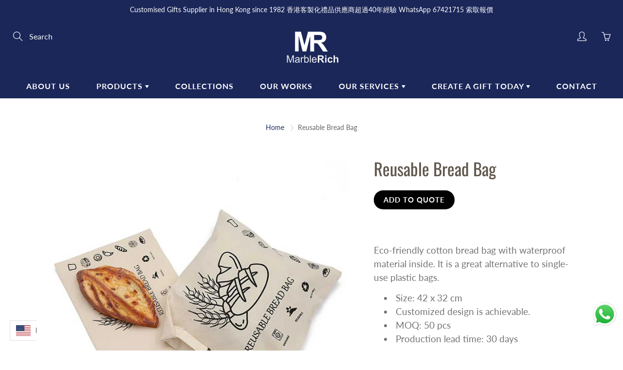

--- FILE ---
content_type: text/html; charset=utf-8
request_url: https://marblerich.com/products/bread-bag
body_size: 27795
content:
<!doctype html>
<!--[if IE 9]> <html class="ie9" lang="en"> <![endif]-->
<!--[if (gt IE 9)|!(IE)]><!--> <html lang="en"> <!--<![endif]-->
  <head>
    <!-- Google Tag Manager -->
<script>(function(w,d,s,l,i){w[l]=w[l]||[];w[l].push({'gtm.start':
new Date().getTime(),event:'gtm.js'});var f=d.getElementsByTagName(s)[0],
j=d.createElement(s),dl=l!='dataLayer'?'&l='+l:'';j.async=true;j.src=
'https://www.googletagmanager.com/gtm.js?id='+i+dl;f.parentNode.insertBefore(j,f);
})(window,document,'script','dataLayer','GTM-N6S2JGM');</script>
<!-- End Google Tag Manager -->
    <!-- Global site tag (gtag.js) - Google Analytics -->
<script async src="https://www.googletagmanager.com/gtag/js?id=G-WQK88FSDFY"></script>
<script>
  window.dataLayer = window.dataLayer || [];
  function gtag(){dataLayer.push(arguments);}
  gtag('js', new Date());

  gtag('config', 'G-WQK88FSDFY');
</script> 
<!-- Global site tag (gtag.js) - Google Ads: 699149419 -->
<script async src="https://www.googletagmanager.com/gtag/js?id=AW-699149419"></script>
<script>
  window.dataLayer = window.dataLayer || [];
  function gtag(){dataLayer.push(arguments);}
  gtag('js', new Date());

  gtag('config', 'AW-699149419', { 'allow_enhanced_conversions': true });
</script>

<script>
var enhanced_conversion_data;

window.addEventListener('DOMContentLoaded', function(event){

  document.querySelector('div[class="col-md-6"] form[id="contact_form"] button[type="submit"]').addEventListener("click", function(){
 
    var email_format = /^\w+([\.-]?\w+)*@\w+([\.-]?\w+)*(\.\w{2,3})+$/;
    var email = document.querySelector('div[class="col-md-6"] form[id="contact_form"] input[id="contactFormEmail"]').value;
   
    if(email_format.test(email)){
     
      enhanced_conversion_data = {
        "email": email
      }
     
      gtag('event', 'conversion', {'send_to': 'AW-699149419/mJXRCKaAtOwCEOvYsM0C'});
     
    };
  });

});
</script>

<script>
 window.addEventListener('load', function(event){
    document.querySelectorAll('div[class="newsletter--wrapper"] button[class="footer-main-standard-newsletter-submit"]').forEach(function(e){
        e.addEventListener('click', function(){
                var email_format = /^\w+([\.-]?\w+)*@\w+([\.-]?\w+)*(\.\w{2,3})+$/;
                var email = document.querySelector('div[class="newsletter--wrapper"] input[id="Email_newsletter-bar"]').value;                
                if(email_format.test(email)){
                      gtag('event', 'conversion', {'send_to': 'AW-699149419/tevgCKGI4-EDEOvYsM0C'});
                };         
        });
    });
 });
</script>


<script>
 window.addEventListener('load', function(event){
    document.querySelectorAll('input[id="submitRFQForm"]').forEach(function(e){
        e.addEventListener('click', function(){
                var email_format = /^\w+([\.-]?\w+)*@\w+([\.-]?\w+)*(\.\w{2,3})+$/;
                var name = document.querySelector('div[class="rfq_form_page"] input[id="name"]').value;  
                var email = document.querySelector('div[class="rfq_form_page"] input[id="email"]').value;  
                var msg = document.querySelector('div[class="rfq_form_page"] textarea[id="message"]').value;  
                if(email_format.test(email)){
                     gtag('event', 'conversion', {'send_to': 'AW-699149419/l9gACJ6I4-EDEOvYsM0C'});
                };         
        });
    });
 });
</script>





    <!-- Basic page needs ================================================== -->
    <meta charset="utf-8">
    <meta name="viewport" content="width=device-width, height=device-height, initial-scale=1.0, maximum-scale=1.0">
	<meta name="keywords" content="Custom-made Souvenir Gift, gift and premium company, promotional souvenir, customized gift, gifts for business, anniversary and exhibitions, environmental-friendly gifts">
    <!-- Title and description ================================================== -->
    <title>
      Reusable Bread Bag &ndash; Marble Rich - The World&#39;s Souvenir &amp; Gift Company Since 1982 
    </title>

    
    <meta name="description" content="We support the design and tailor-made service. Trading souvenir worldwide since 1982. Gift &amp; Premium available for small or bulk purchasing.">
    

    <!-- Helpers ================================================== -->
    <meta property="og:site_name" content="Marble Rich - The World&#39;s Souvenir &amp; Gift Company Since 1982 ">
<meta property="og:url" content="https://marblerich.com/products/bread-bag">

  <meta property="og:type" content="product">
  <meta property="og:title" content="Reusable Bread Bag">
  
    
 <meta property="og:image" content="http://marblerich.com/cdn/shop/products/Bread-bag-5_1200x1200.jpg?v=1623516185"><meta property="og:image" content="http://marblerich.com/cdn/shop/products/Bread-bag-6_1200x1200.jpg?v=1623516185"><meta property="og:image" content="http://marblerich.com/cdn/shop/products/Bread-bag-3_1200x1200.jpg?v=1624779315">
 <meta property="og:image:secure_url" content="https://marblerich.com/cdn/shop/products/Bread-bag-5_1200x1200.jpg?v=1623516185"><meta property="og:image:secure_url" content="https://marblerich.com/cdn/shop/products/Bread-bag-6_1200x1200.jpg?v=1623516185"><meta property="og:image:secure_url" content="https://marblerich.com/cdn/shop/products/Bread-bag-3_1200x1200.jpg?v=1624779315">
  
    
 <meta property="og:image" content="http://marblerich.com/cdn/shop/products/Bread-bag-5_1200x1200.jpg?v=1623516185"><meta property="og:image" content="http://marblerich.com/cdn/shop/products/Bread-bag-6_1200x1200.jpg?v=1623516185"><meta property="og:image" content="http://marblerich.com/cdn/shop/products/Bread-bag-3_1200x1200.jpg?v=1624779315">
 <meta property="og:image:secure_url" content="https://marblerich.com/cdn/shop/products/Bread-bag-5_1200x1200.jpg?v=1623516185"><meta property="og:image:secure_url" content="https://marblerich.com/cdn/shop/products/Bread-bag-6_1200x1200.jpg?v=1623516185"><meta property="og:image:secure_url" content="https://marblerich.com/cdn/shop/products/Bread-bag-3_1200x1200.jpg?v=1624779315">
  
    
 <meta property="og:image" content="http://marblerich.com/cdn/shop/products/Bread-bag-5_1200x1200.jpg?v=1623516185"><meta property="og:image" content="http://marblerich.com/cdn/shop/products/Bread-bag-6_1200x1200.jpg?v=1623516185"><meta property="og:image" content="http://marblerich.com/cdn/shop/products/Bread-bag-3_1200x1200.jpg?v=1624779315">
 <meta property="og:image:secure_url" content="https://marblerich.com/cdn/shop/products/Bread-bag-5_1200x1200.jpg?v=1623516185"><meta property="og:image:secure_url" content="https://marblerich.com/cdn/shop/products/Bread-bag-6_1200x1200.jpg?v=1623516185"><meta property="og:image:secure_url" content="https://marblerich.com/cdn/shop/products/Bread-bag-3_1200x1200.jpg?v=1624779315">
  
  <meta property="og:price:amount" content="0.00">
  <meta property="og:price:currency" content="HKD">
  
  
  	<meta property="og:description" content="We support the design and tailor-made service. Trading souvenir worldwide since 1982. Gift &amp; Premium available for small or bulk purchasing.">
  

  
  <meta name="twitter:card" content="summary">
  
    <meta name="twitter:title" content="Reusable Bread Bag">
    <meta name="twitter:description" content="Eco-friendly cotton bread bag with waterproof material inside. It is a great alternative to single-use plastic bags. 

Size: 42 x 32 cm
Customized design is achievable. 
MOQ: 50 pcs
Production lead time: 30 days

WhatsApp to get a quote now">
    <meta name="twitter:image" content="https://marblerich.com/cdn/shop/products/Bread-bag-5_medium.jpg?v=1623516185">
    <meta name="twitter:image:width" content="240">
    <meta name="twitter:image:height" content="240">
    

    <link rel="canonical" href="https://marblerich.com/products/bread-bag">
    <meta name="theme-color" content="#1b2759">
    
    <link rel="shortcut icon" href="//marblerich.com/cdn/shop/files/marblerich-logo-blue-32x32_32x32.png?v=1620788241" type="image/png">
    <link rel="preload" href="//marblerich.com/cdn/shop/t/5/assets/apps.css?v=105205638759803146001621365438" as="style">
    <link rel="preload" href="//marblerich.com/cdn/shop/t/5/assets/styles.css?v=70281052631191154261626254331" as="style"><link rel="preload" href="//marblerich.com/cdn/shop/t/5/assets/jquery.js?v=177851068496422246591621365449" as="script">
    <link rel="preload" href="//marblerich.com/cdn/shop/t/5/assets/apps.js?v=90637898209649204931621365438" as="script">
    <link rel="preload" href="//marblerich.com/cdn/shop/t/5/assets/theme.js?v=5217789435319293611621365655" as="script">
  	
<style>

  @font-face {
  font-family: Oswald;
  font-weight: 400;
  font-style: normal;
  src: url("//marblerich.com/cdn/fonts/oswald/oswald_n4.7760ed7a63e536050f64bb0607ff70ce07a480bd.woff2") format("woff2"),
       url("//marblerich.com/cdn/fonts/oswald/oswald_n4.ae5e497f60fc686568afe76e9ff1872693c533e9.woff") format("woff");
}

  @font-face {
  font-family: Lato;
  font-weight: 400;
  font-style: normal;
  src: url("//marblerich.com/cdn/fonts/lato/lato_n4.c3b93d431f0091c8be23185e15c9d1fee1e971c5.woff2") format("woff2"),
       url("//marblerich.com/cdn/fonts/lato/lato_n4.d5c00c781efb195594fd2fd4ad04f7882949e327.woff") format("woff");
}

  @font-face {
  font-family: Lato;
  font-weight: 700;
  font-style: normal;
  src: url("//marblerich.com/cdn/fonts/lato/lato_n7.900f219bc7337bc57a7a2151983f0a4a4d9d5dcf.woff2") format("woff2"),
       url("//marblerich.com/cdn/fonts/lato/lato_n7.a55c60751adcc35be7c4f8a0313f9698598612ee.woff") format("woff");
}

  @font-face {
  font-family: Lato;
  font-weight: 400;
  font-style: italic;
  src: url("//marblerich.com/cdn/fonts/lato/lato_i4.09c847adc47c2fefc3368f2e241a3712168bc4b6.woff2") format("woff2"),
       url("//marblerich.com/cdn/fonts/lato/lato_i4.3c7d9eb6c1b0a2bf62d892c3ee4582b016d0f30c.woff") format("woff");
}

  @font-face {
  font-family: Oswald;
  font-weight: 700;
  font-style: normal;
  src: url("//marblerich.com/cdn/fonts/oswald/oswald_n7.b3ba3d6f1b341d51018e3cfba146932b55221727.woff2") format("woff2"),
       url("//marblerich.com/cdn/fonts/oswald/oswald_n7.6cec6bed2bb070310ad90e19ea7a56b65fd83c0b.woff") format("woff");
}


  
  
  
  :root {
    --color-primary: rgb(27, 39, 89);
    --color-primary-rgb: 27, 39, 89;
    --color-primary-lighten-10: rgb(39, 56, 128);
    --color-primary-lighten-15: rgb(45, 65, 148);
    --color-primary-lighten-20: rgb(51, 73, 167);
    --color-primary-lighten-30: rgb(70, 95, 199);
    --color-primary-darken-10: rgb(15, 22, 50);
    --color-primary-darken-15: rgb(9, 13, 30);
    --color-primary-darken-20: rgb(3, 5, 11);
    --color-primary-darken-20-rgb: 3, 5, 11;
    --color-primary-darken-50: rgb(0, 0, 0);
    --color-primary-darken-50-rgb: 0, 0, 0;
    --color-primary-darken-70: rgb(0, 0, 0);
    --color-primary-darken-70-rgb: 0, 0, 0;
    --color-primary-darken-80: rgb(0, 0, 0);
    --color-header: rgb(255, 255, 255);
    --color-header-darken-15: rgb(217, 217, 217);
    --color-heading: rgb(97, 88, 77);
    --color-body: rgb(102, 101, 101);
    --color-alternative-headings: rgb(69, 69, 69);
    --color-alternative: rgb(102, 101, 101);
    --color-alternative-darken-15: rgb(64, 63, 63);
    --color-alternative-darken-25: rgb(38, 38, 38);
    --color-btn: rgb(255, 255, 255);
    --color-btn-darken-15: rgb(217, 217, 217);
    --color-footer: rgb(255, 255, 255);
    --color-footer-heading: rgb(255, 255, 255);
    --color-footer-link: rgb(189, 189, 189);
    --color-footer-link-darken-15: rgb(151, 151, 151);
    --color-price: rgb(189, 189, 189);
    --color-bg-nav: rgb(27, 39, 89);
    --color-bg-nav-darken-10: rgb(15, 22, 50);
    --color-bg-nav-darken-15: rgb(9, 13, 30);
    --color-bg-body: rgb(255, 255, 255);
    --color-bg-alternative: rgb(236, 236, 236);
    --color-bg-sale-label: rgb(252, 69, 0);
    --color-shadow-sale-label: rgba(176, 48, 0, 0.25);
    --color-bg-footer: rgb(69, 69, 69);
    --color-bg-footer-darken-10: rgb(44, 44, 44);

    --font-family: Lato, sans-serif;
    --font-family-header: Oswald, sans-serif;
    --font-size: 16px;
    --font-size-header: 26px;
    --font-size-logo: 24px;
    --font-size-title-bar: 58px;
    --font-size-nav-header: 16px;
    --font-size-rte: 19px;
    --font-size-rte-header: 30px;
    --font-weight: 400;
    --font-weight-bolder: 700;
    --font-weight-header: 400;
    --font-weight-title-bar: normal;
    --font-weight-nav: 600;
    --font-weight-section-title: normal;
    --font-style: normal;
    --font-style-header: normal;

    --text-transform-title-bar: uppercase;
    --text-transform-nav: uppercase;
    --text-transform-section-title: uppercase;

    --opacity-overlay-page-header: 0.6;

    --height-product-image: 250px;

    --url-svg-check: url(//marblerich.com/cdn/shop/t/5/assets/icon-check.svg?v=44035190528443430271621365448);
  }
</style>
<link href="//marblerich.com/cdn/shop/t/5/assets/apps.css?v=105205638759803146001621365438" rel="stylesheet" type="text/css" media="all" />
    <link href="//marblerich.com/cdn/shop/t/5/assets/styles.css?v=70281052631191154261626254331" rel="stylesheet" type="text/css" media="all" />
<script src="https://ajax.googleapis.com/ajax/libs/jquery/3.5.1/jquery.min.js"></script>
    <!-- Header hook for plugins ================================================== -->
    <script>window.performance && window.performance.mark && window.performance.mark('shopify.content_for_header.start');</script><meta name="google-site-verification" content="sbggiXQg84evPmCLGLnm2zBbVhzwCFAKc_-OZVfJyo4">
<meta id="shopify-digital-wallet" name="shopify-digital-wallet" content="/55613259940/digital_wallets/dialog">
<meta name="shopify-checkout-api-token" content="d031e5bb3b88b5279747b6278055d528">
<link rel="alternate" hreflang="x-default" href="https://marblerich.com/products/bread-bag">
<link rel="alternate" hreflang="en" href="https://marblerich.com/products/bread-bag">
<link rel="alternate" hreflang="zh-Hant" href="https://marblerich.com/zh/products/bread-bag">
<link rel="alternate" hreflang="zh-Hant-HK" href="https://marblerich.com/zh/products/bread-bag">
<link rel="alternate" hreflang="zh-Hant-TW" href="https://marblerich.com/zh-tw/products/bread-bag">
<link rel="alternate" hreflang="zh-Hant-AC" href="https://marblerich.com/zh/products/bread-bag">
<link rel="alternate" hreflang="zh-Hant-AD" href="https://marblerich.com/zh/products/bread-bag">
<link rel="alternate" hreflang="zh-Hant-AE" href="https://marblerich.com/zh/products/bread-bag">
<link rel="alternate" hreflang="zh-Hant-AF" href="https://marblerich.com/zh/products/bread-bag">
<link rel="alternate" hreflang="zh-Hant-AG" href="https://marblerich.com/zh/products/bread-bag">
<link rel="alternate" hreflang="zh-Hant-AI" href="https://marblerich.com/zh/products/bread-bag">
<link rel="alternate" hreflang="zh-Hant-AL" href="https://marblerich.com/zh/products/bread-bag">
<link rel="alternate" hreflang="zh-Hant-AM" href="https://marblerich.com/zh/products/bread-bag">
<link rel="alternate" hreflang="zh-Hant-AO" href="https://marblerich.com/zh/products/bread-bag">
<link rel="alternate" hreflang="zh-Hant-AR" href="https://marblerich.com/zh/products/bread-bag">
<link rel="alternate" hreflang="zh-Hant-AT" href="https://marblerich.com/zh/products/bread-bag">
<link rel="alternate" hreflang="zh-Hant-AW" href="https://marblerich.com/zh/products/bread-bag">
<link rel="alternate" hreflang="zh-Hant-AX" href="https://marblerich.com/zh/products/bread-bag">
<link rel="alternate" hreflang="zh-Hant-AZ" href="https://marblerich.com/zh/products/bread-bag">
<link rel="alternate" hreflang="zh-Hant-BA" href="https://marblerich.com/zh/products/bread-bag">
<link rel="alternate" hreflang="zh-Hant-BB" href="https://marblerich.com/zh/products/bread-bag">
<link rel="alternate" hreflang="zh-Hant-BD" href="https://marblerich.com/zh/products/bread-bag">
<link rel="alternate" hreflang="zh-Hant-BE" href="https://marblerich.com/zh/products/bread-bag">
<link rel="alternate" hreflang="zh-Hant-BF" href="https://marblerich.com/zh/products/bread-bag">
<link rel="alternate" hreflang="zh-Hant-BG" href="https://marblerich.com/zh/products/bread-bag">
<link rel="alternate" hreflang="zh-Hant-BH" href="https://marblerich.com/zh/products/bread-bag">
<link rel="alternate" hreflang="zh-Hant-BI" href="https://marblerich.com/zh/products/bread-bag">
<link rel="alternate" hreflang="zh-Hant-BJ" href="https://marblerich.com/zh/products/bread-bag">
<link rel="alternate" hreflang="zh-Hant-BL" href="https://marblerich.com/zh/products/bread-bag">
<link rel="alternate" hreflang="zh-Hant-BM" href="https://marblerich.com/zh/products/bread-bag">
<link rel="alternate" hreflang="zh-Hant-BN" href="https://marblerich.com/zh/products/bread-bag">
<link rel="alternate" hreflang="zh-Hant-BO" href="https://marblerich.com/zh/products/bread-bag">
<link rel="alternate" hreflang="zh-Hant-BQ" href="https://marblerich.com/zh/products/bread-bag">
<link rel="alternate" hreflang="zh-Hant-BR" href="https://marblerich.com/zh/products/bread-bag">
<link rel="alternate" hreflang="zh-Hant-BS" href="https://marblerich.com/zh/products/bread-bag">
<link rel="alternate" hreflang="zh-Hant-BT" href="https://marblerich.com/zh/products/bread-bag">
<link rel="alternate" hreflang="zh-Hant-BW" href="https://marblerich.com/zh/products/bread-bag">
<link rel="alternate" hreflang="zh-Hant-BY" href="https://marblerich.com/zh/products/bread-bag">
<link rel="alternate" hreflang="zh-Hant-BZ" href="https://marblerich.com/zh/products/bread-bag">
<link rel="alternate" hreflang="zh-Hant-CA" href="https://marblerich.com/zh/products/bread-bag">
<link rel="alternate" hreflang="zh-Hant-CC" href="https://marblerich.com/zh/products/bread-bag">
<link rel="alternate" hreflang="zh-Hant-CD" href="https://marblerich.com/zh/products/bread-bag">
<link rel="alternate" hreflang="zh-Hant-CF" href="https://marblerich.com/zh/products/bread-bag">
<link rel="alternate" hreflang="zh-Hant-CG" href="https://marblerich.com/zh/products/bread-bag">
<link rel="alternate" hreflang="zh-Hant-CH" href="https://marblerich.com/zh/products/bread-bag">
<link rel="alternate" hreflang="zh-Hant-CI" href="https://marblerich.com/zh/products/bread-bag">
<link rel="alternate" hreflang="zh-Hant-CK" href="https://marblerich.com/zh/products/bread-bag">
<link rel="alternate" hreflang="zh-Hant-CL" href="https://marblerich.com/zh/products/bread-bag">
<link rel="alternate" hreflang="zh-Hant-CM" href="https://marblerich.com/zh/products/bread-bag">
<link rel="alternate" hreflang="zh-Hant-CN" href="https://marblerich.com/zh/products/bread-bag">
<link rel="alternate" hreflang="zh-Hant-CO" href="https://marblerich.com/zh/products/bread-bag">
<link rel="alternate" hreflang="zh-Hant-CR" href="https://marblerich.com/zh/products/bread-bag">
<link rel="alternate" hreflang="zh-Hant-CV" href="https://marblerich.com/zh/products/bread-bag">
<link rel="alternate" hreflang="zh-Hant-CW" href="https://marblerich.com/zh/products/bread-bag">
<link rel="alternate" hreflang="zh-Hant-CX" href="https://marblerich.com/zh/products/bread-bag">
<link rel="alternate" hreflang="zh-Hant-CY" href="https://marblerich.com/zh/products/bread-bag">
<link rel="alternate" hreflang="zh-Hant-CZ" href="https://marblerich.com/zh/products/bread-bag">
<link rel="alternate" hreflang="zh-Hant-DE" href="https://marblerich.com/zh/products/bread-bag">
<link rel="alternate" hreflang="zh-Hant-DJ" href="https://marblerich.com/zh/products/bread-bag">
<link rel="alternate" hreflang="zh-Hant-DK" href="https://marblerich.com/zh/products/bread-bag">
<link rel="alternate" hreflang="zh-Hant-DM" href="https://marblerich.com/zh/products/bread-bag">
<link rel="alternate" hreflang="zh-Hant-DO" href="https://marblerich.com/zh/products/bread-bag">
<link rel="alternate" hreflang="zh-Hant-DZ" href="https://marblerich.com/zh/products/bread-bag">
<link rel="alternate" hreflang="zh-Hant-EC" href="https://marblerich.com/zh/products/bread-bag">
<link rel="alternate" hreflang="zh-Hant-EE" href="https://marblerich.com/zh/products/bread-bag">
<link rel="alternate" hreflang="zh-Hant-EG" href="https://marblerich.com/zh/products/bread-bag">
<link rel="alternate" hreflang="zh-Hant-EH" href="https://marblerich.com/zh/products/bread-bag">
<link rel="alternate" hreflang="zh-Hant-ER" href="https://marblerich.com/zh/products/bread-bag">
<link rel="alternate" hreflang="zh-Hant-ES" href="https://marblerich.com/zh/products/bread-bag">
<link rel="alternate" hreflang="zh-Hant-ET" href="https://marblerich.com/zh/products/bread-bag">
<link rel="alternate" hreflang="zh-Hant-FI" href="https://marblerich.com/zh/products/bread-bag">
<link rel="alternate" hreflang="zh-Hant-FJ" href="https://marblerich.com/zh/products/bread-bag">
<link rel="alternate" hreflang="zh-Hant-FK" href="https://marblerich.com/zh/products/bread-bag">
<link rel="alternate" hreflang="zh-Hant-FO" href="https://marblerich.com/zh/products/bread-bag">
<link rel="alternate" hreflang="zh-Hant-FR" href="https://marblerich.com/zh/products/bread-bag">
<link rel="alternate" hreflang="zh-Hant-GA" href="https://marblerich.com/zh/products/bread-bag">
<link rel="alternate" hreflang="zh-Hant-GB" href="https://marblerich.com/zh/products/bread-bag">
<link rel="alternate" hreflang="zh-Hant-GD" href="https://marblerich.com/zh/products/bread-bag">
<link rel="alternate" hreflang="zh-Hant-GE" href="https://marblerich.com/zh/products/bread-bag">
<link rel="alternate" hreflang="zh-Hant-GF" href="https://marblerich.com/zh/products/bread-bag">
<link rel="alternate" hreflang="zh-Hant-GG" href="https://marblerich.com/zh/products/bread-bag">
<link rel="alternate" hreflang="zh-Hant-GH" href="https://marblerich.com/zh/products/bread-bag">
<link rel="alternate" hreflang="zh-Hant-GI" href="https://marblerich.com/zh/products/bread-bag">
<link rel="alternate" hreflang="zh-Hant-GL" href="https://marblerich.com/zh/products/bread-bag">
<link rel="alternate" hreflang="zh-Hant-GM" href="https://marblerich.com/zh/products/bread-bag">
<link rel="alternate" hreflang="zh-Hant-GN" href="https://marblerich.com/zh/products/bread-bag">
<link rel="alternate" hreflang="zh-Hant-GP" href="https://marblerich.com/zh/products/bread-bag">
<link rel="alternate" hreflang="zh-Hant-GQ" href="https://marblerich.com/zh/products/bread-bag">
<link rel="alternate" hreflang="zh-Hant-GR" href="https://marblerich.com/zh/products/bread-bag">
<link rel="alternate" hreflang="zh-Hant-GS" href="https://marblerich.com/zh/products/bread-bag">
<link rel="alternate" hreflang="zh-Hant-GT" href="https://marblerich.com/zh/products/bread-bag">
<link rel="alternate" hreflang="zh-Hant-GW" href="https://marblerich.com/zh/products/bread-bag">
<link rel="alternate" hreflang="zh-Hant-GY" href="https://marblerich.com/zh/products/bread-bag">
<link rel="alternate" hreflang="zh-Hant-HN" href="https://marblerich.com/zh/products/bread-bag">
<link rel="alternate" hreflang="zh-Hant-HR" href="https://marblerich.com/zh/products/bread-bag">
<link rel="alternate" hreflang="zh-Hant-HT" href="https://marblerich.com/zh/products/bread-bag">
<link rel="alternate" hreflang="zh-Hant-HU" href="https://marblerich.com/zh/products/bread-bag">
<link rel="alternate" hreflang="zh-Hant-ID" href="https://marblerich.com/zh/products/bread-bag">
<link rel="alternate" hreflang="zh-Hant-IE" href="https://marblerich.com/zh/products/bread-bag">
<link rel="alternate" hreflang="zh-Hant-IL" href="https://marblerich.com/zh/products/bread-bag">
<link rel="alternate" hreflang="zh-Hant-IM" href="https://marblerich.com/zh/products/bread-bag">
<link rel="alternate" hreflang="zh-Hant-IN" href="https://marblerich.com/zh/products/bread-bag">
<link rel="alternate" hreflang="zh-Hant-IO" href="https://marblerich.com/zh/products/bread-bag">
<link rel="alternate" hreflang="zh-Hant-IQ" href="https://marblerich.com/zh/products/bread-bag">
<link rel="alternate" hreflang="zh-Hant-IS" href="https://marblerich.com/zh/products/bread-bag">
<link rel="alternate" hreflang="zh-Hant-IT" href="https://marblerich.com/zh/products/bread-bag">
<link rel="alternate" hreflang="zh-Hant-JE" href="https://marblerich.com/zh/products/bread-bag">
<link rel="alternate" hreflang="zh-Hant-JM" href="https://marblerich.com/zh/products/bread-bag">
<link rel="alternate" hreflang="zh-Hant-JO" href="https://marblerich.com/zh/products/bread-bag">
<link rel="alternate" hreflang="zh-Hant-JP" href="https://marblerich.com/zh/products/bread-bag">
<link rel="alternate" hreflang="zh-Hant-KE" href="https://marblerich.com/zh/products/bread-bag">
<link rel="alternate" hreflang="zh-Hant-KG" href="https://marblerich.com/zh/products/bread-bag">
<link rel="alternate" hreflang="zh-Hant-KH" href="https://marblerich.com/zh/products/bread-bag">
<link rel="alternate" hreflang="zh-Hant-KI" href="https://marblerich.com/zh/products/bread-bag">
<link rel="alternate" hreflang="zh-Hant-KM" href="https://marblerich.com/zh/products/bread-bag">
<link rel="alternate" hreflang="zh-Hant-KN" href="https://marblerich.com/zh/products/bread-bag">
<link rel="alternate" hreflang="zh-Hant-KR" href="https://marblerich.com/zh/products/bread-bag">
<link rel="alternate" hreflang="zh-Hant-KW" href="https://marblerich.com/zh/products/bread-bag">
<link rel="alternate" hreflang="zh-Hant-KY" href="https://marblerich.com/zh/products/bread-bag">
<link rel="alternate" hreflang="zh-Hant-KZ" href="https://marblerich.com/zh/products/bread-bag">
<link rel="alternate" hreflang="zh-Hant-LA" href="https://marblerich.com/zh/products/bread-bag">
<link rel="alternate" hreflang="zh-Hant-LB" href="https://marblerich.com/zh/products/bread-bag">
<link rel="alternate" hreflang="zh-Hant-LC" href="https://marblerich.com/zh/products/bread-bag">
<link rel="alternate" hreflang="zh-Hant-LI" href="https://marblerich.com/zh/products/bread-bag">
<link rel="alternate" hreflang="zh-Hant-LK" href="https://marblerich.com/zh/products/bread-bag">
<link rel="alternate" hreflang="zh-Hant-LR" href="https://marblerich.com/zh/products/bread-bag">
<link rel="alternate" hreflang="zh-Hant-LS" href="https://marblerich.com/zh/products/bread-bag">
<link rel="alternate" hreflang="zh-Hant-LT" href="https://marblerich.com/zh/products/bread-bag">
<link rel="alternate" hreflang="zh-Hant-LU" href="https://marblerich.com/zh/products/bread-bag">
<link rel="alternate" hreflang="zh-Hant-LV" href="https://marblerich.com/zh/products/bread-bag">
<link rel="alternate" hreflang="zh-Hant-LY" href="https://marblerich.com/zh/products/bread-bag">
<link rel="alternate" hreflang="zh-Hant-MA" href="https://marblerich.com/zh/products/bread-bag">
<link rel="alternate" hreflang="zh-Hant-MC" href="https://marblerich.com/zh/products/bread-bag">
<link rel="alternate" hreflang="zh-Hant-MD" href="https://marblerich.com/zh/products/bread-bag">
<link rel="alternate" hreflang="zh-Hant-ME" href="https://marblerich.com/zh/products/bread-bag">
<link rel="alternate" hreflang="zh-Hant-MF" href="https://marblerich.com/zh/products/bread-bag">
<link rel="alternate" hreflang="zh-Hant-MG" href="https://marblerich.com/zh/products/bread-bag">
<link rel="alternate" hreflang="zh-Hant-MK" href="https://marblerich.com/zh/products/bread-bag">
<link rel="alternate" hreflang="zh-Hant-ML" href="https://marblerich.com/zh/products/bread-bag">
<link rel="alternate" hreflang="zh-Hant-MM" href="https://marblerich.com/zh/products/bread-bag">
<link rel="alternate" hreflang="zh-Hant-MN" href="https://marblerich.com/zh/products/bread-bag">
<link rel="alternate" hreflang="zh-Hant-MO" href="https://marblerich.com/zh/products/bread-bag">
<link rel="alternate" hreflang="zh-Hant-MQ" href="https://marblerich.com/zh/products/bread-bag">
<link rel="alternate" hreflang="zh-Hant-MR" href="https://marblerich.com/zh/products/bread-bag">
<link rel="alternate" hreflang="zh-Hant-MS" href="https://marblerich.com/zh/products/bread-bag">
<link rel="alternate" hreflang="zh-Hant-MT" href="https://marblerich.com/zh/products/bread-bag">
<link rel="alternate" hreflang="zh-Hant-MU" href="https://marblerich.com/zh/products/bread-bag">
<link rel="alternate" hreflang="zh-Hant-MV" href="https://marblerich.com/zh/products/bread-bag">
<link rel="alternate" hreflang="zh-Hant-MW" href="https://marblerich.com/zh/products/bread-bag">
<link rel="alternate" hreflang="zh-Hant-MX" href="https://marblerich.com/zh/products/bread-bag">
<link rel="alternate" hreflang="zh-Hant-MY" href="https://marblerich.com/zh/products/bread-bag">
<link rel="alternate" hreflang="zh-Hant-MZ" href="https://marblerich.com/zh/products/bread-bag">
<link rel="alternate" hreflang="zh-Hant-NA" href="https://marblerich.com/zh/products/bread-bag">
<link rel="alternate" hreflang="zh-Hant-NC" href="https://marblerich.com/zh/products/bread-bag">
<link rel="alternate" hreflang="zh-Hant-NE" href="https://marblerich.com/zh/products/bread-bag">
<link rel="alternate" hreflang="zh-Hant-NF" href="https://marblerich.com/zh/products/bread-bag">
<link rel="alternate" hreflang="zh-Hant-NG" href="https://marblerich.com/zh/products/bread-bag">
<link rel="alternate" hreflang="zh-Hant-NI" href="https://marblerich.com/zh/products/bread-bag">
<link rel="alternate" hreflang="zh-Hant-NL" href="https://marblerich.com/zh/products/bread-bag">
<link rel="alternate" hreflang="zh-Hant-NO" href="https://marblerich.com/zh/products/bread-bag">
<link rel="alternate" hreflang="zh-Hant-NP" href="https://marblerich.com/zh/products/bread-bag">
<link rel="alternate" hreflang="zh-Hant-NR" href="https://marblerich.com/zh/products/bread-bag">
<link rel="alternate" hreflang="zh-Hant-NU" href="https://marblerich.com/zh/products/bread-bag">
<link rel="alternate" hreflang="zh-Hant-NZ" href="https://marblerich.com/zh/products/bread-bag">
<link rel="alternate" hreflang="zh-Hant-OM" href="https://marblerich.com/zh/products/bread-bag">
<link rel="alternate" hreflang="zh-Hant-PA" href="https://marblerich.com/zh/products/bread-bag">
<link rel="alternate" hreflang="zh-Hant-PE" href="https://marblerich.com/zh/products/bread-bag">
<link rel="alternate" hreflang="zh-Hant-PF" href="https://marblerich.com/zh/products/bread-bag">
<link rel="alternate" hreflang="zh-Hant-PG" href="https://marblerich.com/zh/products/bread-bag">
<link rel="alternate" hreflang="zh-Hant-PH" href="https://marblerich.com/zh/products/bread-bag">
<link rel="alternate" hreflang="zh-Hant-PK" href="https://marblerich.com/zh/products/bread-bag">
<link rel="alternate" hreflang="zh-Hant-PL" href="https://marblerich.com/zh/products/bread-bag">
<link rel="alternate" hreflang="zh-Hant-PM" href="https://marblerich.com/zh/products/bread-bag">
<link rel="alternate" hreflang="zh-Hant-PN" href="https://marblerich.com/zh/products/bread-bag">
<link rel="alternate" hreflang="zh-Hant-PS" href="https://marblerich.com/zh/products/bread-bag">
<link rel="alternate" hreflang="zh-Hant-PT" href="https://marblerich.com/zh/products/bread-bag">
<link rel="alternate" hreflang="zh-Hant-PY" href="https://marblerich.com/zh/products/bread-bag">
<link rel="alternate" hreflang="zh-Hant-QA" href="https://marblerich.com/zh/products/bread-bag">
<link rel="alternate" hreflang="zh-Hant-RE" href="https://marblerich.com/zh/products/bread-bag">
<link rel="alternate" hreflang="zh-Hant-RO" href="https://marblerich.com/zh/products/bread-bag">
<link rel="alternate" hreflang="zh-Hant-RS" href="https://marblerich.com/zh/products/bread-bag">
<link rel="alternate" hreflang="zh-Hant-RU" href="https://marblerich.com/zh/products/bread-bag">
<link rel="alternate" hreflang="zh-Hant-RW" href="https://marblerich.com/zh/products/bread-bag">
<link rel="alternate" hreflang="zh-Hant-SA" href="https://marblerich.com/zh/products/bread-bag">
<link rel="alternate" hreflang="zh-Hant-SB" href="https://marblerich.com/zh/products/bread-bag">
<link rel="alternate" hreflang="zh-Hant-SC" href="https://marblerich.com/zh/products/bread-bag">
<link rel="alternate" hreflang="zh-Hant-SD" href="https://marblerich.com/zh/products/bread-bag">
<link rel="alternate" hreflang="zh-Hant-SE" href="https://marblerich.com/zh/products/bread-bag">
<link rel="alternate" hreflang="zh-Hant-SG" href="https://marblerich.com/zh/products/bread-bag">
<link rel="alternate" hreflang="zh-Hant-SH" href="https://marblerich.com/zh/products/bread-bag">
<link rel="alternate" hreflang="zh-Hant-SI" href="https://marblerich.com/zh/products/bread-bag">
<link rel="alternate" hreflang="zh-Hant-SJ" href="https://marblerich.com/zh/products/bread-bag">
<link rel="alternate" hreflang="zh-Hant-SK" href="https://marblerich.com/zh/products/bread-bag">
<link rel="alternate" hreflang="zh-Hant-SL" href="https://marblerich.com/zh/products/bread-bag">
<link rel="alternate" hreflang="zh-Hant-SM" href="https://marblerich.com/zh/products/bread-bag">
<link rel="alternate" hreflang="zh-Hant-SN" href="https://marblerich.com/zh/products/bread-bag">
<link rel="alternate" hreflang="zh-Hant-SO" href="https://marblerich.com/zh/products/bread-bag">
<link rel="alternate" hreflang="zh-Hant-SR" href="https://marblerich.com/zh/products/bread-bag">
<link rel="alternate" hreflang="zh-Hant-SS" href="https://marblerich.com/zh/products/bread-bag">
<link rel="alternate" hreflang="zh-Hant-ST" href="https://marblerich.com/zh/products/bread-bag">
<link rel="alternate" hreflang="zh-Hant-SV" href="https://marblerich.com/zh/products/bread-bag">
<link rel="alternate" hreflang="zh-Hant-SX" href="https://marblerich.com/zh/products/bread-bag">
<link rel="alternate" hreflang="zh-Hant-SZ" href="https://marblerich.com/zh/products/bread-bag">
<link rel="alternate" hreflang="zh-Hant-TA" href="https://marblerich.com/zh/products/bread-bag">
<link rel="alternate" hreflang="zh-Hant-TC" href="https://marblerich.com/zh/products/bread-bag">
<link rel="alternate" hreflang="zh-Hant-TD" href="https://marblerich.com/zh/products/bread-bag">
<link rel="alternate" hreflang="zh-Hant-TF" href="https://marblerich.com/zh/products/bread-bag">
<link rel="alternate" hreflang="zh-Hant-TG" href="https://marblerich.com/zh/products/bread-bag">
<link rel="alternate" hreflang="zh-Hant-TH" href="https://marblerich.com/zh/products/bread-bag">
<link rel="alternate" hreflang="zh-Hant-TJ" href="https://marblerich.com/zh/products/bread-bag">
<link rel="alternate" hreflang="zh-Hant-TK" href="https://marblerich.com/zh/products/bread-bag">
<link rel="alternate" hreflang="zh-Hant-TL" href="https://marblerich.com/zh/products/bread-bag">
<link rel="alternate" hreflang="zh-Hant-TM" href="https://marblerich.com/zh/products/bread-bag">
<link rel="alternate" hreflang="zh-Hant-TN" href="https://marblerich.com/zh/products/bread-bag">
<link rel="alternate" hreflang="zh-Hant-TO" href="https://marblerich.com/zh/products/bread-bag">
<link rel="alternate" hreflang="zh-Hant-TR" href="https://marblerich.com/zh/products/bread-bag">
<link rel="alternate" hreflang="zh-Hant-TT" href="https://marblerich.com/zh/products/bread-bag">
<link rel="alternate" hreflang="zh-Hant-TV" href="https://marblerich.com/zh/products/bread-bag">
<link rel="alternate" hreflang="zh-Hant-TZ" href="https://marblerich.com/zh/products/bread-bag">
<link rel="alternate" hreflang="zh-Hant-UA" href="https://marblerich.com/zh/products/bread-bag">
<link rel="alternate" hreflang="zh-Hant-UG" href="https://marblerich.com/zh/products/bread-bag">
<link rel="alternate" hreflang="zh-Hant-UM" href="https://marblerich.com/zh/products/bread-bag">
<link rel="alternate" hreflang="zh-Hant-US" href="https://marblerich.com/zh/products/bread-bag">
<link rel="alternate" hreflang="zh-Hant-UY" href="https://marblerich.com/zh/products/bread-bag">
<link rel="alternate" hreflang="zh-Hant-UZ" href="https://marblerich.com/zh/products/bread-bag">
<link rel="alternate" hreflang="zh-Hant-VA" href="https://marblerich.com/zh/products/bread-bag">
<link rel="alternate" hreflang="zh-Hant-VC" href="https://marblerich.com/zh/products/bread-bag">
<link rel="alternate" hreflang="zh-Hant-VE" href="https://marblerich.com/zh/products/bread-bag">
<link rel="alternate" hreflang="zh-Hant-VG" href="https://marblerich.com/zh/products/bread-bag">
<link rel="alternate" hreflang="zh-Hant-VN" href="https://marblerich.com/zh/products/bread-bag">
<link rel="alternate" hreflang="zh-Hant-VU" href="https://marblerich.com/zh/products/bread-bag">
<link rel="alternate" hreflang="zh-Hant-WF" href="https://marblerich.com/zh/products/bread-bag">
<link rel="alternate" hreflang="zh-Hant-WS" href="https://marblerich.com/zh/products/bread-bag">
<link rel="alternate" hreflang="zh-Hant-XK" href="https://marblerich.com/zh/products/bread-bag">
<link rel="alternate" hreflang="zh-Hant-YE" href="https://marblerich.com/zh/products/bread-bag">
<link rel="alternate" hreflang="zh-Hant-YT" href="https://marblerich.com/zh/products/bread-bag">
<link rel="alternate" hreflang="zh-Hant-ZA" href="https://marblerich.com/zh/products/bread-bag">
<link rel="alternate" hreflang="zh-Hant-ZM" href="https://marblerich.com/zh/products/bread-bag">
<link rel="alternate" hreflang="zh-Hant-ZW" href="https://marblerich.com/zh/products/bread-bag">
<link rel="alternate" type="application/json+oembed" href="https://marblerich.com/products/bread-bag.oembed">
<script async="async" src="/checkouts/internal/preloads.js?locale=en-HK"></script>
<link rel="preconnect" href="https://shop.app" crossorigin="anonymous">
<script async="async" src="https://shop.app/checkouts/internal/preloads.js?locale=en-HK&shop_id=55613259940" crossorigin="anonymous"></script>
<script id="shopify-features" type="application/json">{"accessToken":"d031e5bb3b88b5279747b6278055d528","betas":["rich-media-storefront-analytics"],"domain":"marblerich.com","predictiveSearch":true,"shopId":55613259940,"locale":"en"}</script>
<script>var Shopify = Shopify || {};
Shopify.shop = "marble-rich.myshopify.com";
Shopify.locale = "en";
Shopify.currency = {"active":"HKD","rate":"1.0"};
Shopify.country = "HK";
Shopify.theme = {"name":"Galleria(MHT-dev)","id":122963919012,"schema_name":"Galleria","schema_version":"2.4.4","theme_store_id":851,"role":"main"};
Shopify.theme.handle = "null";
Shopify.theme.style = {"id":null,"handle":null};
Shopify.cdnHost = "marblerich.com/cdn";
Shopify.routes = Shopify.routes || {};
Shopify.routes.root = "/";</script>
<script type="module">!function(o){(o.Shopify=o.Shopify||{}).modules=!0}(window);</script>
<script>!function(o){function n(){var o=[];function n(){o.push(Array.prototype.slice.apply(arguments))}return n.q=o,n}var t=o.Shopify=o.Shopify||{};t.loadFeatures=n(),t.autoloadFeatures=n()}(window);</script>
<script>
  window.ShopifyPay = window.ShopifyPay || {};
  window.ShopifyPay.apiHost = "shop.app\/pay";
  window.ShopifyPay.redirectState = null;
</script>
<script id="shop-js-analytics" type="application/json">{"pageType":"product"}</script>
<script defer="defer" async type="module" src="//marblerich.com/cdn/shopifycloud/shop-js/modules/v2/client.init-shop-cart-sync_BN7fPSNr.en.esm.js"></script>
<script defer="defer" async type="module" src="//marblerich.com/cdn/shopifycloud/shop-js/modules/v2/chunk.common_Cbph3Kss.esm.js"></script>
<script defer="defer" async type="module" src="//marblerich.com/cdn/shopifycloud/shop-js/modules/v2/chunk.modal_DKumMAJ1.esm.js"></script>
<script type="module">
  await import("//marblerich.com/cdn/shopifycloud/shop-js/modules/v2/client.init-shop-cart-sync_BN7fPSNr.en.esm.js");
await import("//marblerich.com/cdn/shopifycloud/shop-js/modules/v2/chunk.common_Cbph3Kss.esm.js");
await import("//marblerich.com/cdn/shopifycloud/shop-js/modules/v2/chunk.modal_DKumMAJ1.esm.js");

  window.Shopify.SignInWithShop?.initShopCartSync?.({"fedCMEnabled":true,"windoidEnabled":true});

</script>
<script>
  window.Shopify = window.Shopify || {};
  if (!window.Shopify.featureAssets) window.Shopify.featureAssets = {};
  window.Shopify.featureAssets['shop-js'] = {"shop-cart-sync":["modules/v2/client.shop-cart-sync_CJVUk8Jm.en.esm.js","modules/v2/chunk.common_Cbph3Kss.esm.js","modules/v2/chunk.modal_DKumMAJ1.esm.js"],"init-fed-cm":["modules/v2/client.init-fed-cm_7Fvt41F4.en.esm.js","modules/v2/chunk.common_Cbph3Kss.esm.js","modules/v2/chunk.modal_DKumMAJ1.esm.js"],"init-shop-email-lookup-coordinator":["modules/v2/client.init-shop-email-lookup-coordinator_Cc088_bR.en.esm.js","modules/v2/chunk.common_Cbph3Kss.esm.js","modules/v2/chunk.modal_DKumMAJ1.esm.js"],"init-windoid":["modules/v2/client.init-windoid_hPopwJRj.en.esm.js","modules/v2/chunk.common_Cbph3Kss.esm.js","modules/v2/chunk.modal_DKumMAJ1.esm.js"],"shop-button":["modules/v2/client.shop-button_B0jaPSNF.en.esm.js","modules/v2/chunk.common_Cbph3Kss.esm.js","modules/v2/chunk.modal_DKumMAJ1.esm.js"],"shop-cash-offers":["modules/v2/client.shop-cash-offers_DPIskqss.en.esm.js","modules/v2/chunk.common_Cbph3Kss.esm.js","modules/v2/chunk.modal_DKumMAJ1.esm.js"],"shop-toast-manager":["modules/v2/client.shop-toast-manager_CK7RT69O.en.esm.js","modules/v2/chunk.common_Cbph3Kss.esm.js","modules/v2/chunk.modal_DKumMAJ1.esm.js"],"init-shop-cart-sync":["modules/v2/client.init-shop-cart-sync_BN7fPSNr.en.esm.js","modules/v2/chunk.common_Cbph3Kss.esm.js","modules/v2/chunk.modal_DKumMAJ1.esm.js"],"init-customer-accounts-sign-up":["modules/v2/client.init-customer-accounts-sign-up_CfPf4CXf.en.esm.js","modules/v2/client.shop-login-button_DeIztwXF.en.esm.js","modules/v2/chunk.common_Cbph3Kss.esm.js","modules/v2/chunk.modal_DKumMAJ1.esm.js"],"pay-button":["modules/v2/client.pay-button_CgIwFSYN.en.esm.js","modules/v2/chunk.common_Cbph3Kss.esm.js","modules/v2/chunk.modal_DKumMAJ1.esm.js"],"init-customer-accounts":["modules/v2/client.init-customer-accounts_DQ3x16JI.en.esm.js","modules/v2/client.shop-login-button_DeIztwXF.en.esm.js","modules/v2/chunk.common_Cbph3Kss.esm.js","modules/v2/chunk.modal_DKumMAJ1.esm.js"],"avatar":["modules/v2/client.avatar_BTnouDA3.en.esm.js"],"init-shop-for-new-customer-accounts":["modules/v2/client.init-shop-for-new-customer-accounts_CsZy_esa.en.esm.js","modules/v2/client.shop-login-button_DeIztwXF.en.esm.js","modules/v2/chunk.common_Cbph3Kss.esm.js","modules/v2/chunk.modal_DKumMAJ1.esm.js"],"shop-follow-button":["modules/v2/client.shop-follow-button_BRMJjgGd.en.esm.js","modules/v2/chunk.common_Cbph3Kss.esm.js","modules/v2/chunk.modal_DKumMAJ1.esm.js"],"checkout-modal":["modules/v2/client.checkout-modal_B9Drz_yf.en.esm.js","modules/v2/chunk.common_Cbph3Kss.esm.js","modules/v2/chunk.modal_DKumMAJ1.esm.js"],"shop-login-button":["modules/v2/client.shop-login-button_DeIztwXF.en.esm.js","modules/v2/chunk.common_Cbph3Kss.esm.js","modules/v2/chunk.modal_DKumMAJ1.esm.js"],"lead-capture":["modules/v2/client.lead-capture_DXYzFM3R.en.esm.js","modules/v2/chunk.common_Cbph3Kss.esm.js","modules/v2/chunk.modal_DKumMAJ1.esm.js"],"shop-login":["modules/v2/client.shop-login_CA5pJqmO.en.esm.js","modules/v2/chunk.common_Cbph3Kss.esm.js","modules/v2/chunk.modal_DKumMAJ1.esm.js"],"payment-terms":["modules/v2/client.payment-terms_BxzfvcZJ.en.esm.js","modules/v2/chunk.common_Cbph3Kss.esm.js","modules/v2/chunk.modal_DKumMAJ1.esm.js"]};
</script>
<script>(function() {
  var isLoaded = false;
  function asyncLoad() {
    if (isLoaded) return;
    isLoaded = true;
    var urls = ["\/\/code.tidio.co\/yvi3vjlcptlvswxp7p9cv4yxv1sni8u3.js?shop=marble-rich.myshopify.com","https:\/\/cdn.shopify.com\/s\/files\/1\/0556\/1325\/9940\/t\/5\/assets\/globorequestforquote_init.js?shop=marble-rich.myshopify.com","https:\/\/cdn.nfcube.com\/instafeed-74438ab4ffea7cf880a517edb55319ee.js?shop=marble-rich.myshopify.com"];
    for (var i = 0; i < urls.length; i++) {
      var s = document.createElement('script');
      s.type = 'text/javascript';
      s.async = true;
      s.src = urls[i];
      var x = document.getElementsByTagName('script')[0];
      x.parentNode.insertBefore(s, x);
    }
  };
  if(window.attachEvent) {
    window.attachEvent('onload', asyncLoad);
  } else {
    window.addEventListener('load', asyncLoad, false);
  }
})();</script>
<script id="__st">var __st={"a":55613259940,"offset":28800,"reqid":"22ddc733-6034-4aef-8d28-48963ac64b1c-1769842677","pageurl":"marblerich.com\/products\/bread-bag","u":"980472485ef3","p":"product","rtyp":"product","rid":6755333406884};</script>
<script>window.ShopifyPaypalV4VisibilityTracking = true;</script>
<script id="captcha-bootstrap">!function(){'use strict';const t='contact',e='account',n='new_comment',o=[[t,t],['blogs',n],['comments',n],[t,'customer']],c=[[e,'customer_login'],[e,'guest_login'],[e,'recover_customer_password'],[e,'create_customer']],r=t=>t.map((([t,e])=>`form[action*='/${t}']:not([data-nocaptcha='true']) input[name='form_type'][value='${e}']`)).join(','),a=t=>()=>t?[...document.querySelectorAll(t)].map((t=>t.form)):[];function s(){const t=[...o],e=r(t);return a(e)}const i='password',u='form_key',d=['recaptcha-v3-token','g-recaptcha-response','h-captcha-response',i],f=()=>{try{return window.sessionStorage}catch{return}},m='__shopify_v',_=t=>t.elements[u];function p(t,e,n=!1){try{const o=window.sessionStorage,c=JSON.parse(o.getItem(e)),{data:r}=function(t){const{data:e,action:n}=t;return t[m]||n?{data:e,action:n}:{data:t,action:n}}(c);for(const[e,n]of Object.entries(r))t.elements[e]&&(t.elements[e].value=n);n&&o.removeItem(e)}catch(o){console.error('form repopulation failed',{error:o})}}const l='form_type',E='cptcha';function T(t){t.dataset[E]=!0}const w=window,h=w.document,L='Shopify',v='ce_forms',y='captcha';let A=!1;((t,e)=>{const n=(g='f06e6c50-85a8-45c8-87d0-21a2b65856fe',I='https://cdn.shopify.com/shopifycloud/storefront-forms-hcaptcha/ce_storefront_forms_captcha_hcaptcha.v1.5.2.iife.js',D={infoText:'Protected by hCaptcha',privacyText:'Privacy',termsText:'Terms'},(t,e,n)=>{const o=w[L][v],c=o.bindForm;if(c)return c(t,g,e,D).then(n);var r;o.q.push([[t,g,e,D],n]),r=I,A||(h.body.append(Object.assign(h.createElement('script'),{id:'captcha-provider',async:!0,src:r})),A=!0)});var g,I,D;w[L]=w[L]||{},w[L][v]=w[L][v]||{},w[L][v].q=[],w[L][y]=w[L][y]||{},w[L][y].protect=function(t,e){n(t,void 0,e),T(t)},Object.freeze(w[L][y]),function(t,e,n,w,h,L){const[v,y,A,g]=function(t,e,n){const i=e?o:[],u=t?c:[],d=[...i,...u],f=r(d),m=r(i),_=r(d.filter((([t,e])=>n.includes(e))));return[a(f),a(m),a(_),s()]}(w,h,L),I=t=>{const e=t.target;return e instanceof HTMLFormElement?e:e&&e.form},D=t=>v().includes(t);t.addEventListener('submit',(t=>{const e=I(t);if(!e)return;const n=D(e)&&!e.dataset.hcaptchaBound&&!e.dataset.recaptchaBound,o=_(e),c=g().includes(e)&&(!o||!o.value);(n||c)&&t.preventDefault(),c&&!n&&(function(t){try{if(!f())return;!function(t){const e=f();if(!e)return;const n=_(t);if(!n)return;const o=n.value;o&&e.removeItem(o)}(t);const e=Array.from(Array(32),(()=>Math.random().toString(36)[2])).join('');!function(t,e){_(t)||t.append(Object.assign(document.createElement('input'),{type:'hidden',name:u})),t.elements[u].value=e}(t,e),function(t,e){const n=f();if(!n)return;const o=[...t.querySelectorAll(`input[type='${i}']`)].map((({name:t})=>t)),c=[...d,...o],r={};for(const[a,s]of new FormData(t).entries())c.includes(a)||(r[a]=s);n.setItem(e,JSON.stringify({[m]:1,action:t.action,data:r}))}(t,e)}catch(e){console.error('failed to persist form',e)}}(e),e.submit())}));const S=(t,e)=>{t&&!t.dataset[E]&&(n(t,e.some((e=>e===t))),T(t))};for(const o of['focusin','change'])t.addEventListener(o,(t=>{const e=I(t);D(e)&&S(e,y())}));const B=e.get('form_key'),M=e.get(l),P=B&&M;t.addEventListener('DOMContentLoaded',(()=>{const t=y();if(P)for(const e of t)e.elements[l].value===M&&p(e,B);[...new Set([...A(),...v().filter((t=>'true'===t.dataset.shopifyCaptcha))])].forEach((e=>S(e,t)))}))}(h,new URLSearchParams(w.location.search),n,t,e,['guest_login'])})(!0,!0)}();</script>
<script integrity="sha256-4kQ18oKyAcykRKYeNunJcIwy7WH5gtpwJnB7kiuLZ1E=" data-source-attribution="shopify.loadfeatures" defer="defer" src="//marblerich.com/cdn/shopifycloud/storefront/assets/storefront/load_feature-a0a9edcb.js" crossorigin="anonymous"></script>
<script crossorigin="anonymous" defer="defer" src="//marblerich.com/cdn/shopifycloud/storefront/assets/shopify_pay/storefront-65b4c6d7.js?v=20250812"></script>
<script data-source-attribution="shopify.dynamic_checkout.dynamic.init">var Shopify=Shopify||{};Shopify.PaymentButton=Shopify.PaymentButton||{isStorefrontPortableWallets:!0,init:function(){window.Shopify.PaymentButton.init=function(){};var t=document.createElement("script");t.src="https://marblerich.com/cdn/shopifycloud/portable-wallets/latest/portable-wallets.en.js",t.type="module",document.head.appendChild(t)}};
</script>
<script data-source-attribution="shopify.dynamic_checkout.buyer_consent">
  function portableWalletsHideBuyerConsent(e){var t=document.getElementById("shopify-buyer-consent"),n=document.getElementById("shopify-subscription-policy-button");t&&n&&(t.classList.add("hidden"),t.setAttribute("aria-hidden","true"),n.removeEventListener("click",e))}function portableWalletsShowBuyerConsent(e){var t=document.getElementById("shopify-buyer-consent"),n=document.getElementById("shopify-subscription-policy-button");t&&n&&(t.classList.remove("hidden"),t.removeAttribute("aria-hidden"),n.addEventListener("click",e))}window.Shopify?.PaymentButton&&(window.Shopify.PaymentButton.hideBuyerConsent=portableWalletsHideBuyerConsent,window.Shopify.PaymentButton.showBuyerConsent=portableWalletsShowBuyerConsent);
</script>
<script>
  function portableWalletsCleanup(e){e&&e.src&&console.error("Failed to load portable wallets script "+e.src);var t=document.querySelectorAll("shopify-accelerated-checkout .shopify-payment-button__skeleton, shopify-accelerated-checkout-cart .wallet-cart-button__skeleton"),e=document.getElementById("shopify-buyer-consent");for(let e=0;e<t.length;e++)t[e].remove();e&&e.remove()}function portableWalletsNotLoadedAsModule(e){e instanceof ErrorEvent&&"string"==typeof e.message&&e.message.includes("import.meta")&&"string"==typeof e.filename&&e.filename.includes("portable-wallets")&&(window.removeEventListener("error",portableWalletsNotLoadedAsModule),window.Shopify.PaymentButton.failedToLoad=e,"loading"===document.readyState?document.addEventListener("DOMContentLoaded",window.Shopify.PaymentButton.init):window.Shopify.PaymentButton.init())}window.addEventListener("error",portableWalletsNotLoadedAsModule);
</script>

<script type="module" src="https://marblerich.com/cdn/shopifycloud/portable-wallets/latest/portable-wallets.en.js" onError="portableWalletsCleanup(this)" crossorigin="anonymous"></script>
<script nomodule>
  document.addEventListener("DOMContentLoaded", portableWalletsCleanup);
</script>

<link id="shopify-accelerated-checkout-styles" rel="stylesheet" media="screen" href="https://marblerich.com/cdn/shopifycloud/portable-wallets/latest/accelerated-checkout-backwards-compat.css" crossorigin="anonymous">
<style id="shopify-accelerated-checkout-cart">
        #shopify-buyer-consent {
  margin-top: 1em;
  display: inline-block;
  width: 100%;
}

#shopify-buyer-consent.hidden {
  display: none;
}

#shopify-subscription-policy-button {
  background: none;
  border: none;
  padding: 0;
  text-decoration: underline;
  font-size: inherit;
  cursor: pointer;
}

#shopify-subscription-policy-button::before {
  box-shadow: none;
}

      </style>

<script>window.performance && window.performance.mark && window.performance.mark('shopify.content_for_header.end');</script>

    <!--[if lt IE 9]>
		<script src="//html5shiv.googlecode.com/svn/trunk/html5.js" type="text/javascript"></script>
	<![endif]-->

     <!--[if (lte IE 9) ]><script src="//marblerich.com/cdn/shop/t/5/assets/match-media.min.js?v=22265819453975888031621365451" type="text/javascript"></script><![endif]-->

  	



    <!-- Theme Global App JS ================================================== -->
    <script>
      window.themeInfo = {name: "Galleria"}

      function initScroll(sectionId) {

        document.addEventListener('shopify:section:select', fireOnSectionSelect);
        document.addEventListener('shopify:section:reorder', fireOnSectionSelect);

        window.addEventListener("load", fireOnLoad);


        function fireOnSectionSelect(e) {
          if(e.detail.sectionId === sectionId) {
            setScoll(e.detail.sectionId);
          }
        }

        function fireOnLoad() {
          setScoll(sectionId);
        }


        function setScoll(sectionId) {

          var current = document.getElementById("shopify-section-" + sectionId),
              scroller = document.getElementById("scroll-indicator-" + sectionId);


          if(current.previousElementSibling === null) {
            scroller.style.display = "block";
            scroller.onclick = function(e) {
              e.preventDefault();
              current.nextElementSibling.scrollIntoView({ behavior: 'smooth', block: 'start' });
            };
          }
        }
      }

      window.theme = window.theme || {};
      window.theme.moneyFormat = "${{amount}}";
      window.theme.i18n = {
        newsletterFormConfirmation: "Thanks for subscribing to our newsletter!",
        addOrderNotes: "Add order notes",
        cartNote: "Add a note to your order",
        cartTitle: "My shopping cart",
        cartSubtotal: "Subtotal",
        cartContinueBrowsing: "Continue Shopping",
        cartCheckout: "Checkout",
        productIsAvalable: "In stock! Usually ships within 24 hours.",
        addressError: "Translation missing: en.general.map.address_error",
        addressNoResults: "Translation missing: en.general.map.address_no_results",
        addressQueryLimit: "Translation missing: en.general.map.address_query_limit_html",
        authError: "Translation missing: en.general.map.auth_error_html",
        productIsSoldOut: "Sorry!  This product is currently out of stock.",
        productAddToCart: "Add to quote",
        productSoldOut: "Sold out",
        productUnavailable: "Unavailable",
        passwordPageClose: "Translation missing: en.general.password_page.close"
      };
      window.theme.routes = {
        root: "\/",
        account: "\/account",
        accountLogin: "https:\/\/marblerich.com\/customer_authentication\/redirect?locale=en\u0026region_country=HK",
        accountLogout: "\/account\/logout",
        accountRegister: "https:\/\/shopify.com\/55613259940\/account?locale=en",
        accountAddresses: "\/account\/addresses",
        collections: "\/collections",
        allProductsCollection: "\/collections\/all",
        search: "\/search",
        cart: "\/cart",
        cartAdd: "\/cart\/add",
        cartChange: "\/cart\/change",
        cartClear: "\/cart\/clear",
        productRecommendations: "\/recommendations\/products"
      }
    </script>

      <noscript>
        <style>
          .product-thumb-img-wrap img:nth-child(2),
          .swiper-slide img:nth-child(2),
          .blog_image_overlay img:nth-child(2),
          .blog-post img:nth-child(2){
            display:none !important;
          }
        </style>
      </noscript>

  <script>
    var falc = falc || {};
    falc.template = "product";
    falc.customer_id = null;
    falc.product_id = 6755333406884;
    falc.product_name = "Reusable Bread Bag";
    falc.collection_id = null;
    falc.collection_name = null;
    falc.search_keyword = null;
    falc.shopify_domain = "marble-rich.myshopify.com";
</script>
 	<script type="text/javascript" src="//marblerich.com/cdn/shop/t/5/assets/globorequestforquote_params.js?v=169784484119423838841648620346" ></script>
<script type="text/javascript">
    var GRFQConfigs = GRFQConfigs || {};
    GRFQConfigs.customer = {
        'id': '',
        'email': '',
        'name': ''
    };
    GRFQConfigs.pageempty = "Your quote is currently empty."
    GRFQConfigs.product = {"id":6755333406884,"title":"Reusable Bread Bag","handle":"bread-bag","description":"\u003cp\u003eEco-friendly cotton bread bag with waterproof material inside. It is\u003cspan\u003e a great alternative to single-use plastic bags. \u003c\/span\u003e\u003c\/p\u003e\n\u003cul\u003e\n\u003cli\u003eSize: 42 x 32 cm\u003c\/li\u003e\n\u003cli\u003eCustomized design is achievable. \u003c\/li\u003e\n\u003cli\u003eMOQ: 50 pcs\u003c\/li\u003e\n\u003cli\u003eProduction lead time: 30 days\u003c\/li\u003e\n\u003c\/ul\u003e\n\u003ch2\u003e\u003ca href=\"https:\/\/wa.me\/85267421715\" rel=\"noopener\" target=\"_blank\"\u003eWhatsApp to get a quote now\u003c\/a\u003e\u003c\/h2\u003e","published_at":"2021-06-13T00:43:11+08:00","created_at":"2021-06-13T00:39:03+08:00","vendor":"Marble Rich","type":"Eco-friendly","tags":["Bread Bag","Outdoor","Product_Eco-friendly"],"price":0,"price_min":0,"price_max":0,"available":true,"price_varies":false,"compare_at_price":null,"compare_at_price_min":0,"compare_at_price_max":0,"compare_at_price_varies":false,"variants":[{"id":40097524842660,"title":"Default Title","option1":"Default Title","option2":null,"option3":null,"sku":"bread-bag","requires_shipping":true,"taxable":false,"featured_image":null,"available":true,"name":"Reusable Bread Bag","public_title":null,"options":["Default Title"],"price":0,"weight":0,"compare_at_price":null,"inventory_management":null,"barcode":"","requires_selling_plan":false,"selling_plan_allocations":[]}],"images":["\/\/marblerich.com\/cdn\/shop\/products\/Bread-bag-5.jpg?v=1623516185","\/\/marblerich.com\/cdn\/shop\/products\/Bread-bag-6.jpg?v=1623516185","\/\/marblerich.com\/cdn\/shop\/products\/Bread-bag-3.jpg?v=1624779315","\/\/marblerich.com\/cdn\/shop\/products\/Bread-bag-4.jpg?v=1624779315","\/\/marblerich.com\/cdn\/shop\/products\/Bread-bag-1.jpg?v=1624779315","\/\/marblerich.com\/cdn\/shop\/products\/Bread-bag-2.jpg?v=1624779315"],"featured_image":"\/\/marblerich.com\/cdn\/shop\/products\/Bread-bag-5.jpg?v=1623516185","options":["Title"],"media":[{"alt":null,"id":21920439304356,"position":1,"preview_image":{"aspect_ratio":1.0,"height":1000,"width":1000,"src":"\/\/marblerich.com\/cdn\/shop\/products\/Bread-bag-5.jpg?v=1623516185"},"aspect_ratio":1.0,"height":1000,"media_type":"image","src":"\/\/marblerich.com\/cdn\/shop\/products\/Bread-bag-5.jpg?v=1623516185","width":1000},{"alt":null,"id":21920439337124,"position":2,"preview_image":{"aspect_ratio":1.0,"height":1000,"width":1000,"src":"\/\/marblerich.com\/cdn\/shop\/products\/Bread-bag-6.jpg?v=1623516185"},"aspect_ratio":1.0,"height":1000,"media_type":"image","src":"\/\/marblerich.com\/cdn\/shop\/products\/Bread-bag-6.jpg?v=1623516185","width":1000},{"alt":null,"id":21920439238820,"position":3,"preview_image":{"aspect_ratio":1.0,"height":1000,"width":1000,"src":"\/\/marblerich.com\/cdn\/shop\/products\/Bread-bag-3.jpg?v=1624779315"},"aspect_ratio":1.0,"height":1000,"media_type":"image","src":"\/\/marblerich.com\/cdn\/shop\/products\/Bread-bag-3.jpg?v=1624779315","width":1000},{"alt":null,"id":21920439271588,"position":4,"preview_image":{"aspect_ratio":1.0,"height":1000,"width":1000,"src":"\/\/marblerich.com\/cdn\/shop\/products\/Bread-bag-4.jpg?v=1624779315"},"aspect_ratio":1.0,"height":1000,"media_type":"image","src":"\/\/marblerich.com\/cdn\/shop\/products\/Bread-bag-4.jpg?v=1624779315","width":1000},{"alt":null,"id":21920439173284,"position":5,"preview_image":{"aspect_ratio":1.0,"height":1000,"width":1000,"src":"\/\/marblerich.com\/cdn\/shop\/products\/Bread-bag-1.jpg?v=1624779315"},"aspect_ratio":1.0,"height":1000,"media_type":"image","src":"\/\/marblerich.com\/cdn\/shop\/products\/Bread-bag-1.jpg?v=1624779315","width":1000},{"alt":null,"id":21920439206052,"position":6,"preview_image":{"aspect_ratio":1.0,"height":1000,"width":1000,"src":"\/\/marblerich.com\/cdn\/shop\/products\/Bread-bag-2.jpg?v=1624779315"},"aspect_ratio":1.0,"height":1000,"media_type":"image","src":"\/\/marblerich.com\/cdn\/shop\/products\/Bread-bag-2.jpg?v=1624779315","width":1000}],"requires_selling_plan":false,"selling_plan_groups":[],"content":"\u003cp\u003eEco-friendly cotton bread bag with waterproof material inside. It is\u003cspan\u003e a great alternative to single-use plastic bags. \u003c\/span\u003e\u003c\/p\u003e\n\u003cul\u003e\n\u003cli\u003eSize: 42 x 32 cm\u003c\/li\u003e\n\u003cli\u003eCustomized design is achievable. \u003c\/li\u003e\n\u003cli\u003eMOQ: 50 pcs\u003c\/li\u003e\n\u003cli\u003eProduction lead time: 30 days\u003c\/li\u003e\n\u003c\/ul\u003e\n\u003ch2\u003e\u003ca href=\"https:\/\/wa.me\/85267421715\" rel=\"noopener\" target=\"_blank\"\u003eWhatsApp to get a quote now\u003c\/a\u003e\u003c\/h2\u003e"};
            GRFQConfigs.product.selected_or_first_available_variant = {"id":40097524842660,"title":"Default Title","option1":"Default Title","option2":null,"option3":null,"sku":"bread-bag","requires_shipping":true,"taxable":false,"featured_image":null,"available":true,"name":"Reusable Bread Bag","public_title":null,"options":["Default Title"],"price":0,"weight":0,"compare_at_price":null,"inventory_management":null,"barcode":"","requires_selling_plan":false,"selling_plan_allocations":[]}        </script>
<script type="text/javascript" src="//marblerich.com/cdn/shop/t/5/assets/globorequestforquote.js?v=22239093898719712111625888267" defer="defer"></script>
    <script> 
        if(typeof GRFQConfigs.product['collection'] === 'undefined') 
            GRFQConfigs.product['collection'] = []; 
        GRFQConfigs.product['collection'].push('264892383396'); 
    </script> 
    <script> 
        if(typeof GRFQConfigs.product['collection'] === 'undefined') 
            GRFQConfigs.product['collection'] = []; 
        GRFQConfigs.product['collection'].push('264893726884'); 
    </script> 
    <script> 
        if(typeof GRFQConfigs.product['collection'] === 'undefined') 
            GRFQConfigs.product['collection'] = []; 
        GRFQConfigs.product['collection'].push('264893300900'); 
    </script> 
    <script> 
        if(typeof GRFQConfigs.product['collection'] === 'undefined') 
            GRFQConfigs.product['collection'] = []; 
        GRFQConfigs.product['collection'].push('264893497508'); 
    </script> 
    <script> 
        if(typeof GRFQConfigs.product['collection'] === 'undefined') 
            GRFQConfigs.product['collection'] = []; 
        GRFQConfigs.product['collection'].push('264893857956'); 
    </script> 
    <script> 
        if(typeof GRFQConfigs.product['collection'] === 'undefined') 
            GRFQConfigs.product['collection'] = []; 
        GRFQConfigs.product['collection'].push('271305179300'); 
    </script> 
    <script> 
        if(typeof GRFQConfigs.product['collection'] === 'undefined') 
            GRFQConfigs.product['collection'] = []; 
        GRFQConfigs.product['collection'].push('264892481700'); 
    </script> 
    <script> 
        if(typeof GRFQConfigs.product['collection'] === 'undefined') 
            GRFQConfigs.product['collection'] = []; 
        GRFQConfigs.product['collection'].push('266198745252'); 
    </script> 

<link href="//marblerich.com/cdn/shop/t/5/assets/globorequestforquote.css?v=101116142328359569761621365445" rel="stylesheet" type="text/css" media="all" /><style>
    .rfq-btn{
        background: #000000;
        color: #ffffff;
        font-size: 15px;
    }
</style>
   
<script src="https://cdn.shopify.com/extensions/019b6dda-9f81-7c8b-b5f5-7756ae4a26fb/dondy-whatsapp-chat-widget-85/assets/ChatBubble.js" type="text/javascript" defer="defer"></script>
<link href="https://cdn.shopify.com/extensions/019b6dda-9f81-7c8b-b5f5-7756ae4a26fb/dondy-whatsapp-chat-widget-85/assets/ChatBubble.css" rel="stylesheet" type="text/css" media="all">
<script src="https://cdn.shopify.com/extensions/019c0eff-e164-7ef2-aaae-b0c95a67b45f/tms-prod-150/assets/tms-translator.min.js" type="text/javascript" defer="defer"></script>
<link href="https://monorail-edge.shopifysvc.com" rel="dns-prefetch">
<script>(function(){if ("sendBeacon" in navigator && "performance" in window) {try {var session_token_from_headers = performance.getEntriesByType('navigation')[0].serverTiming.find(x => x.name == '_s').description;} catch {var session_token_from_headers = undefined;}var session_cookie_matches = document.cookie.match(/_shopify_s=([^;]*)/);var session_token_from_cookie = session_cookie_matches && session_cookie_matches.length === 2 ? session_cookie_matches[1] : "";var session_token = session_token_from_headers || session_token_from_cookie || "";function handle_abandonment_event(e) {var entries = performance.getEntries().filter(function(entry) {return /monorail-edge.shopifysvc.com/.test(entry.name);});if (!window.abandonment_tracked && entries.length === 0) {window.abandonment_tracked = true;var currentMs = Date.now();var navigation_start = performance.timing.navigationStart;var payload = {shop_id: 55613259940,url: window.location.href,navigation_start,duration: currentMs - navigation_start,session_token,page_type: "product"};window.navigator.sendBeacon("https://monorail-edge.shopifysvc.com/v1/produce", JSON.stringify({schema_id: "online_store_buyer_site_abandonment/1.1",payload: payload,metadata: {event_created_at_ms: currentMs,event_sent_at_ms: currentMs}}));}}window.addEventListener('pagehide', handle_abandonment_event);}}());</script>
<script id="web-pixels-manager-setup">(function e(e,d,r,n,o){if(void 0===o&&(o={}),!Boolean(null===(a=null===(i=window.Shopify)||void 0===i?void 0:i.analytics)||void 0===a?void 0:a.replayQueue)){var i,a;window.Shopify=window.Shopify||{};var t=window.Shopify;t.analytics=t.analytics||{};var s=t.analytics;s.replayQueue=[],s.publish=function(e,d,r){return s.replayQueue.push([e,d,r]),!0};try{self.performance.mark("wpm:start")}catch(e){}var l=function(){var e={modern:/Edge?\/(1{2}[4-9]|1[2-9]\d|[2-9]\d{2}|\d{4,})\.\d+(\.\d+|)|Firefox\/(1{2}[4-9]|1[2-9]\d|[2-9]\d{2}|\d{4,})\.\d+(\.\d+|)|Chrom(ium|e)\/(9{2}|\d{3,})\.\d+(\.\d+|)|(Maci|X1{2}).+ Version\/(15\.\d+|(1[6-9]|[2-9]\d|\d{3,})\.\d+)([,.]\d+|)( \(\w+\)|)( Mobile\/\w+|) Safari\/|Chrome.+OPR\/(9{2}|\d{3,})\.\d+\.\d+|(CPU[ +]OS|iPhone[ +]OS|CPU[ +]iPhone|CPU IPhone OS|CPU iPad OS)[ +]+(15[._]\d+|(1[6-9]|[2-9]\d|\d{3,})[._]\d+)([._]\d+|)|Android:?[ /-](13[3-9]|1[4-9]\d|[2-9]\d{2}|\d{4,})(\.\d+|)(\.\d+|)|Android.+Firefox\/(13[5-9]|1[4-9]\d|[2-9]\d{2}|\d{4,})\.\d+(\.\d+|)|Android.+Chrom(ium|e)\/(13[3-9]|1[4-9]\d|[2-9]\d{2}|\d{4,})\.\d+(\.\d+|)|SamsungBrowser\/([2-9]\d|\d{3,})\.\d+/,legacy:/Edge?\/(1[6-9]|[2-9]\d|\d{3,})\.\d+(\.\d+|)|Firefox\/(5[4-9]|[6-9]\d|\d{3,})\.\d+(\.\d+|)|Chrom(ium|e)\/(5[1-9]|[6-9]\d|\d{3,})\.\d+(\.\d+|)([\d.]+$|.*Safari\/(?![\d.]+ Edge\/[\d.]+$))|(Maci|X1{2}).+ Version\/(10\.\d+|(1[1-9]|[2-9]\d|\d{3,})\.\d+)([,.]\d+|)( \(\w+\)|)( Mobile\/\w+|) Safari\/|Chrome.+OPR\/(3[89]|[4-9]\d|\d{3,})\.\d+\.\d+|(CPU[ +]OS|iPhone[ +]OS|CPU[ +]iPhone|CPU IPhone OS|CPU iPad OS)[ +]+(10[._]\d+|(1[1-9]|[2-9]\d|\d{3,})[._]\d+)([._]\d+|)|Android:?[ /-](13[3-9]|1[4-9]\d|[2-9]\d{2}|\d{4,})(\.\d+|)(\.\d+|)|Mobile Safari.+OPR\/([89]\d|\d{3,})\.\d+\.\d+|Android.+Firefox\/(13[5-9]|1[4-9]\d|[2-9]\d{2}|\d{4,})\.\d+(\.\d+|)|Android.+Chrom(ium|e)\/(13[3-9]|1[4-9]\d|[2-9]\d{2}|\d{4,})\.\d+(\.\d+|)|Android.+(UC? ?Browser|UCWEB|U3)[ /]?(15\.([5-9]|\d{2,})|(1[6-9]|[2-9]\d|\d{3,})\.\d+)\.\d+|SamsungBrowser\/(5\.\d+|([6-9]|\d{2,})\.\d+)|Android.+MQ{2}Browser\/(14(\.(9|\d{2,})|)|(1[5-9]|[2-9]\d|\d{3,})(\.\d+|))(\.\d+|)|K[Aa][Ii]OS\/(3\.\d+|([4-9]|\d{2,})\.\d+)(\.\d+|)/},d=e.modern,r=e.legacy,n=navigator.userAgent;return n.match(d)?"modern":n.match(r)?"legacy":"unknown"}(),u="modern"===l?"modern":"legacy",c=(null!=n?n:{modern:"",legacy:""})[u],f=function(e){return[e.baseUrl,"/wpm","/b",e.hashVersion,"modern"===e.buildTarget?"m":"l",".js"].join("")}({baseUrl:d,hashVersion:r,buildTarget:u}),m=function(e){var d=e.version,r=e.bundleTarget,n=e.surface,o=e.pageUrl,i=e.monorailEndpoint;return{emit:function(e){var a=e.status,t=e.errorMsg,s=(new Date).getTime(),l=JSON.stringify({metadata:{event_sent_at_ms:s},events:[{schema_id:"web_pixels_manager_load/3.1",payload:{version:d,bundle_target:r,page_url:o,status:a,surface:n,error_msg:t},metadata:{event_created_at_ms:s}}]});if(!i)return console&&console.warn&&console.warn("[Web Pixels Manager] No Monorail endpoint provided, skipping logging."),!1;try{return self.navigator.sendBeacon.bind(self.navigator)(i,l)}catch(e){}var u=new XMLHttpRequest;try{return u.open("POST",i,!0),u.setRequestHeader("Content-Type","text/plain"),u.send(l),!0}catch(e){return console&&console.warn&&console.warn("[Web Pixels Manager] Got an unhandled error while logging to Monorail."),!1}}}}({version:r,bundleTarget:l,surface:e.surface,pageUrl:self.location.href,monorailEndpoint:e.monorailEndpoint});try{o.browserTarget=l,function(e){var d=e.src,r=e.async,n=void 0===r||r,o=e.onload,i=e.onerror,a=e.sri,t=e.scriptDataAttributes,s=void 0===t?{}:t,l=document.createElement("script"),u=document.querySelector("head"),c=document.querySelector("body");if(l.async=n,l.src=d,a&&(l.integrity=a,l.crossOrigin="anonymous"),s)for(var f in s)if(Object.prototype.hasOwnProperty.call(s,f))try{l.dataset[f]=s[f]}catch(e){}if(o&&l.addEventListener("load",o),i&&l.addEventListener("error",i),u)u.appendChild(l);else{if(!c)throw new Error("Did not find a head or body element to append the script");c.appendChild(l)}}({src:f,async:!0,onload:function(){if(!function(){var e,d;return Boolean(null===(d=null===(e=window.Shopify)||void 0===e?void 0:e.analytics)||void 0===d?void 0:d.initialized)}()){var d=window.webPixelsManager.init(e)||void 0;if(d){var r=window.Shopify.analytics;r.replayQueue.forEach((function(e){var r=e[0],n=e[1],o=e[2];d.publishCustomEvent(r,n,o)})),r.replayQueue=[],r.publish=d.publishCustomEvent,r.visitor=d.visitor,r.initialized=!0}}},onerror:function(){return m.emit({status:"failed",errorMsg:"".concat(f," has failed to load")})},sri:function(e){var d=/^sha384-[A-Za-z0-9+/=]+$/;return"string"==typeof e&&d.test(e)}(c)?c:"",scriptDataAttributes:o}),m.emit({status:"loading"})}catch(e){m.emit({status:"failed",errorMsg:(null==e?void 0:e.message)||"Unknown error"})}}})({shopId: 55613259940,storefrontBaseUrl: "https://marblerich.com",extensionsBaseUrl: "https://extensions.shopifycdn.com/cdn/shopifycloud/web-pixels-manager",monorailEndpoint: "https://monorail-edge.shopifysvc.com/unstable/produce_batch",surface: "storefront-renderer",enabledBetaFlags: ["2dca8a86"],webPixelsConfigList: [{"id":"327680164","configuration":"{\"pixel_id\":\"1094289294927727\",\"pixel_type\":\"facebook_pixel\",\"metaapp_system_user_token\":\"-\"}","eventPayloadVersion":"v1","runtimeContext":"OPEN","scriptVersion":"ca16bc87fe92b6042fbaa3acc2fbdaa6","type":"APP","apiClientId":2329312,"privacyPurposes":["ANALYTICS","MARKETING","SALE_OF_DATA"],"dataSharingAdjustments":{"protectedCustomerApprovalScopes":["read_customer_address","read_customer_email","read_customer_name","read_customer_personal_data","read_customer_phone"]}},{"id":"shopify-app-pixel","configuration":"{}","eventPayloadVersion":"v1","runtimeContext":"STRICT","scriptVersion":"0450","apiClientId":"shopify-pixel","type":"APP","privacyPurposes":["ANALYTICS","MARKETING"]},{"id":"shopify-custom-pixel","eventPayloadVersion":"v1","runtimeContext":"LAX","scriptVersion":"0450","apiClientId":"shopify-pixel","type":"CUSTOM","privacyPurposes":["ANALYTICS","MARKETING"]}],isMerchantRequest: false,initData: {"shop":{"name":"Marble Rich - The World's Souvenir \u0026 Gift Company Since 1982 ","paymentSettings":{"currencyCode":"HKD"},"myshopifyDomain":"marble-rich.myshopify.com","countryCode":"HK","storefrontUrl":"https:\/\/marblerich.com"},"customer":null,"cart":null,"checkout":null,"productVariants":[{"price":{"amount":0.0,"currencyCode":"HKD"},"product":{"title":"Reusable Bread Bag","vendor":"Marble Rich","id":"6755333406884","untranslatedTitle":"Reusable Bread Bag","url":"\/products\/bread-bag","type":"Eco-friendly"},"id":"40097524842660","image":{"src":"\/\/marblerich.com\/cdn\/shop\/products\/Bread-bag-5.jpg?v=1623516185"},"sku":"bread-bag","title":"Default Title","untranslatedTitle":"Default Title"}],"purchasingCompany":null},},"https://marblerich.com/cdn","1d2a099fw23dfb22ep557258f5m7a2edbae",{"modern":"","legacy":""},{"shopId":"55613259940","storefrontBaseUrl":"https:\/\/marblerich.com","extensionBaseUrl":"https:\/\/extensions.shopifycdn.com\/cdn\/shopifycloud\/web-pixels-manager","surface":"storefront-renderer","enabledBetaFlags":"[\"2dca8a86\"]","isMerchantRequest":"false","hashVersion":"1d2a099fw23dfb22ep557258f5m7a2edbae","publish":"custom","events":"[[\"page_viewed\",{}],[\"product_viewed\",{\"productVariant\":{\"price\":{\"amount\":0.0,\"currencyCode\":\"HKD\"},\"product\":{\"title\":\"Reusable Bread Bag\",\"vendor\":\"Marble Rich\",\"id\":\"6755333406884\",\"untranslatedTitle\":\"Reusable Bread Bag\",\"url\":\"\/products\/bread-bag\",\"type\":\"Eco-friendly\"},\"id\":\"40097524842660\",\"image\":{\"src\":\"\/\/marblerich.com\/cdn\/shop\/products\/Bread-bag-5.jpg?v=1623516185\"},\"sku\":\"bread-bag\",\"title\":\"Default Title\",\"untranslatedTitle\":\"Default Title\"}}]]"});</script><script>
  window.ShopifyAnalytics = window.ShopifyAnalytics || {};
  window.ShopifyAnalytics.meta = window.ShopifyAnalytics.meta || {};
  window.ShopifyAnalytics.meta.currency = 'HKD';
  var meta = {"product":{"id":6755333406884,"gid":"gid:\/\/shopify\/Product\/6755333406884","vendor":"Marble Rich","type":"Eco-friendly","handle":"bread-bag","variants":[{"id":40097524842660,"price":0,"name":"Reusable Bread Bag","public_title":null,"sku":"bread-bag"}],"remote":false},"page":{"pageType":"product","resourceType":"product","resourceId":6755333406884,"requestId":"22ddc733-6034-4aef-8d28-48963ac64b1c-1769842677"}};
  for (var attr in meta) {
    window.ShopifyAnalytics.meta[attr] = meta[attr];
  }
</script>
<script class="analytics">
  (function () {
    var customDocumentWrite = function(content) {
      var jquery = null;

      if (window.jQuery) {
        jquery = window.jQuery;
      } else if (window.Checkout && window.Checkout.$) {
        jquery = window.Checkout.$;
      }

      if (jquery) {
        jquery('body').append(content);
      }
    };

    var hasLoggedConversion = function(token) {
      if (token) {
        return document.cookie.indexOf('loggedConversion=' + token) !== -1;
      }
      return false;
    }

    var setCookieIfConversion = function(token) {
      if (token) {
        var twoMonthsFromNow = new Date(Date.now());
        twoMonthsFromNow.setMonth(twoMonthsFromNow.getMonth() + 2);

        document.cookie = 'loggedConversion=' + token + '; expires=' + twoMonthsFromNow;
      }
    }

    var trekkie = window.ShopifyAnalytics.lib = window.trekkie = window.trekkie || [];
    if (trekkie.integrations) {
      return;
    }
    trekkie.methods = [
      'identify',
      'page',
      'ready',
      'track',
      'trackForm',
      'trackLink'
    ];
    trekkie.factory = function(method) {
      return function() {
        var args = Array.prototype.slice.call(arguments);
        args.unshift(method);
        trekkie.push(args);
        return trekkie;
      };
    };
    for (var i = 0; i < trekkie.methods.length; i++) {
      var key = trekkie.methods[i];
      trekkie[key] = trekkie.factory(key);
    }
    trekkie.load = function(config) {
      trekkie.config = config || {};
      trekkie.config.initialDocumentCookie = document.cookie;
      var first = document.getElementsByTagName('script')[0];
      var script = document.createElement('script');
      script.type = 'text/javascript';
      script.onerror = function(e) {
        var scriptFallback = document.createElement('script');
        scriptFallback.type = 'text/javascript';
        scriptFallback.onerror = function(error) {
                var Monorail = {
      produce: function produce(monorailDomain, schemaId, payload) {
        var currentMs = new Date().getTime();
        var event = {
          schema_id: schemaId,
          payload: payload,
          metadata: {
            event_created_at_ms: currentMs,
            event_sent_at_ms: currentMs
          }
        };
        return Monorail.sendRequest("https://" + monorailDomain + "/v1/produce", JSON.stringify(event));
      },
      sendRequest: function sendRequest(endpointUrl, payload) {
        // Try the sendBeacon API
        if (window && window.navigator && typeof window.navigator.sendBeacon === 'function' && typeof window.Blob === 'function' && !Monorail.isIos12()) {
          var blobData = new window.Blob([payload], {
            type: 'text/plain'
          });

          if (window.navigator.sendBeacon(endpointUrl, blobData)) {
            return true;
          } // sendBeacon was not successful

        } // XHR beacon

        var xhr = new XMLHttpRequest();

        try {
          xhr.open('POST', endpointUrl);
          xhr.setRequestHeader('Content-Type', 'text/plain');
          xhr.send(payload);
        } catch (e) {
          console.log(e);
        }

        return false;
      },
      isIos12: function isIos12() {
        return window.navigator.userAgent.lastIndexOf('iPhone; CPU iPhone OS 12_') !== -1 || window.navigator.userAgent.lastIndexOf('iPad; CPU OS 12_') !== -1;
      }
    };
    Monorail.produce('monorail-edge.shopifysvc.com',
      'trekkie_storefront_load_errors/1.1',
      {shop_id: 55613259940,
      theme_id: 122963919012,
      app_name: "storefront",
      context_url: window.location.href,
      source_url: "//marblerich.com/cdn/s/trekkie.storefront.c59ea00e0474b293ae6629561379568a2d7c4bba.min.js"});

        };
        scriptFallback.async = true;
        scriptFallback.src = '//marblerich.com/cdn/s/trekkie.storefront.c59ea00e0474b293ae6629561379568a2d7c4bba.min.js';
        first.parentNode.insertBefore(scriptFallback, first);
      };
      script.async = true;
      script.src = '//marblerich.com/cdn/s/trekkie.storefront.c59ea00e0474b293ae6629561379568a2d7c4bba.min.js';
      first.parentNode.insertBefore(script, first);
    };
    trekkie.load(
      {"Trekkie":{"appName":"storefront","development":false,"defaultAttributes":{"shopId":55613259940,"isMerchantRequest":null,"themeId":122963919012,"themeCityHash":"3962795326425542059","contentLanguage":"en","currency":"HKD","eventMetadataId":"399ebb4a-cf8e-490f-b01e-0e191c959b3d"},"isServerSideCookieWritingEnabled":true,"monorailRegion":"shop_domain","enabledBetaFlags":["65f19447","b5387b81"]},"Session Attribution":{},"S2S":{"facebookCapiEnabled":true,"source":"trekkie-storefront-renderer","apiClientId":580111}}
    );

    var loaded = false;
    trekkie.ready(function() {
      if (loaded) return;
      loaded = true;

      window.ShopifyAnalytics.lib = window.trekkie;

      var originalDocumentWrite = document.write;
      document.write = customDocumentWrite;
      try { window.ShopifyAnalytics.merchantGoogleAnalytics.call(this); } catch(error) {};
      document.write = originalDocumentWrite;

      window.ShopifyAnalytics.lib.page(null,{"pageType":"product","resourceType":"product","resourceId":6755333406884,"requestId":"22ddc733-6034-4aef-8d28-48963ac64b1c-1769842677","shopifyEmitted":true});

      var match = window.location.pathname.match(/checkouts\/(.+)\/(thank_you|post_purchase)/)
      var token = match? match[1]: undefined;
      if (!hasLoggedConversion(token)) {
        setCookieIfConversion(token);
        window.ShopifyAnalytics.lib.track("Viewed Product",{"currency":"HKD","variantId":40097524842660,"productId":6755333406884,"productGid":"gid:\/\/shopify\/Product\/6755333406884","name":"Reusable Bread Bag","price":"0.00","sku":"bread-bag","brand":"Marble Rich","variant":null,"category":"Eco-friendly","nonInteraction":true,"remote":false},undefined,undefined,{"shopifyEmitted":true});
      window.ShopifyAnalytics.lib.track("monorail:\/\/trekkie_storefront_viewed_product\/1.1",{"currency":"HKD","variantId":40097524842660,"productId":6755333406884,"productGid":"gid:\/\/shopify\/Product\/6755333406884","name":"Reusable Bread Bag","price":"0.00","sku":"bread-bag","brand":"Marble Rich","variant":null,"category":"Eco-friendly","nonInteraction":true,"remote":false,"referer":"https:\/\/marblerich.com\/products\/bread-bag"});
      }
    });


        var eventsListenerScript = document.createElement('script');
        eventsListenerScript.async = true;
        eventsListenerScript.src = "//marblerich.com/cdn/shopifycloud/storefront/assets/shop_events_listener-3da45d37.js";
        document.getElementsByTagName('head')[0].appendChild(eventsListenerScript);

})();</script>
<script
  defer
  src="https://marblerich.com/cdn/shopifycloud/perf-kit/shopify-perf-kit-3.1.0.min.js"
  data-application="storefront-renderer"
  data-shop-id="55613259940"
  data-render-region="gcp-us-central1"
  data-page-type="product"
  data-theme-instance-id="122963919012"
  data-theme-name="Galleria"
  data-theme-version="2.4.4"
  data-monorail-region="shop_domain"
  data-resource-timing-sampling-rate="10"
  data-shs="true"
  data-shs-beacon="true"
  data-shs-export-with-fetch="true"
  data-shs-logs-sample-rate="1"
  data-shs-beacon-endpoint="https://marblerich.com/api/collect"
></script>
</head>

  <body id="reusable-bread-bag" class="template-product" onselectstart="return false" onpaste="return false;" onCopy="return false" oncontextmenu="return false" ondragstart="return false">
    <!-- Google Tag Manager (noscript) -->
<noscript><iframe src="https://www.googletagmanager.com/ns.html?id=GTM-N6S2JGM"
height="0" width="0" style="display:none;visibility:hidden"></iframe></noscript>
<!-- End Google Tag Manager (noscript) -->
    <div class="global-wrapper clearfix" id="global-wrapper">
      <div id="shopify-section-header" class="shopify-section">




<style>
  
  header.page-header:after {
    
      background-color: ;
      
      }

  header.page-header{
    color: ;
  }
</style>


<div class="" id="top-header-section" role="navigation" data-section-id="header" data-section-type="header-section" data-menu-type="mega" data-hero-size="hero--custom-height" data-show-breadcrumbs="true"
     data-logo-width="130" data-bg-color="#1b2759" data-notificationbar="true" data-index-overlap="true">
  <a class="visuallyhidden focusable skip-to-main" href="#container">Skip to Content</a>
  <style>
    .notification-bar {
      background-color: #1b2759;
    }
    .notification-bar__message {
      color: #ffffff;
      font-size: 14px;
    }
    @media (max-width:767px) {
      .notification-bar__message  p{
        font-size: calc(14px - 2px);
      }
    }

    
      .nav-main-logo, .nav-container, .nav-standard-float{
        position: relative;
        background: #1b2759;
        width: 100% !important;
      }
    .nav-standard-logo{
      padding-top: 10px;
    }
      .nav-main-logo img {
        width: 154px !important;
      }
      .nav-container-float.container-push{
        z-index:0;
        opacity: 1 !important;
      }
    

    
      @media (max-width:992px) {
        .nav-container-float, .nav-main-logo {
          background: #1b2759 !important;
        }
        .nav-container-float:not(.nav-sticky), .nav-main-logo:not(.nav-sticky) {
          position: static !important;
        }
      }
    .logo-text a {
        display: inline-block;
        padding: 10px;
      }
    
      
    

    
    
    

    
      @media only screen and (min-width: 768px){
/*       nav:not(.nav-sticky) .nav-standard-top-area-search, nav:not(.nav-sticky) .nav-standard-top-area-actions  or section.settings.image == blank*/
        .nav-container-control-left, .nav-container-control-right{
          top: 50%;
          -webkit-transform: translateY(-50%);
          -moz-transform: translateY(-50%);
          -o-transform: translateY(-50%);
          -ms-transform: translateY(-50%);
          transform: translateY(-50%);
        }
      }
    
  </style>

  
    <div class="notification-bar">
      
        <a href="https://wa.me/85267421715" class="notification-bar__message">
          <p>Customised Gifts Supplier in Hong Kong since 1982  香港客製化禮品供應商超過40年經驗  WhatsApp 67421715 索取報價</p>
        </a>
      
    </div>
  
  
    <nav class="nav-container nav-container-float desktop-hidden-sm nav-to-sticky" id="navbarStickyMobile">
  <div class="nav-container-inner new_mobile_header">
    <div class="nav-container-control-left">
      <button class="tconStyleLines nav-container-action pushy-menu-btn" type="button" aria-label="toggle menu" id="pushy-menu-btn" tabindex="-1"><span class="tcon-menu__lines" aria-hidden="true"></span>
      </button>
    </div>
     
    <a class="lin lin-magnifier popup-text search-modal-popup nav-container-action" href="#nav-search-dialog" data-effect="mfp-move-from-top">
      <span class="visuallyhidden">Search</span>
    </a>
    
    
    

    

     <a class="nav-container-logo" href="/">
      
      <img src="//marblerich.com/cdn/shop/files/marblerich-logo-white_130x@2x.png?v=1617204733" alt="Marble Rich - The World&#39;s Souvenir &amp; Gift Company Since 1982 " style="max-width:130px;"/>
    </a>

    



    

    
    
    <a class="lin lin-user nav-container-action" href="https://marblerich.com/customer_authentication/redirect?locale=en&region_country=HK"></a>
    
    

    <a class="lin lin-basket popup-text cart-modal-popup nav-container-action top-mobile-nav" href="javascript:void(0);" data-effect="mfp-move-from-top">
      <span class="mega-nav-count nav-main-cart-amount count-items  hidden">0</span>
    </a>
  </div>
</nav>

<nav class="nav-container nav-standard-middle nav-container-float desktop-hidden mobile-hidden-sm nav-to-sticky">
  <div class="nav-container-inner">
    
      <a class="nav-container-logo" href="/">
        
         <img src="//marblerich.com/cdn/shop/files/marblerich-logo-white_130x@2x.png?v=1617204733" alt="Marble Rich - The World&#39;s Souvenir &amp; Gift Company Since 1982 " style="max-width:130px; min-height:71px" />
      </a>
      
    <div class="nav-container-controls" id="nav-controls">
      <div class="nav-container-control-left">
        <a class="lin lin-menu nav-container-action pushy-menu-btn" href="#" id="pushy-menu-btn" tabindex="-1">
          <span class="visuallyhidden">Menu</span>
        </a>
      </div>
      <div class="nav-container-control-right">
        <ul class="nav-container-actions">
          
          <li>
            <a class="lin lin-magnifier popup-text search-modal-popup nav-container-action" href="#nav-search-dialog" data-effect="mfp-move-from-top">
              <span class="visuallyhidden">Search</span>
            </a>
          </li>
          
            <li>
              
              <a class="lin lin-user nav-container-action" href="https://marblerich.com/customer_authentication/redirect?locale=en&region_country=HK">
                <span class="visuallyhidden">My account</span>
              </a>
              
            </li>
          
          <li>
            <a class="lin lin-basket popup-text cart-modal-popup nav-container-action" href="/pages/request-for-quote" data-effect="mfp-move-from-top">
              <!--<span class="mega-nav-count nav-main-cart-amount count-items  hidden" aria-hidden="true">0</span>
              <span class="visuallyhidden">You have 0 items in your cart</span>-->
            </a>
          </li>
        </ul>
      </div>
    </div>
  </div>
</nav>


<nav class="nav-standard clearfix nav-standard-float mobile-hidden nav-to-sticky " id="navbarStickyDesktop">
  <div class="nav-standard-top-area ">
    <form action="/search" method="get" role="search" class="nav-standard-top-area-search">
      <div class="nav-standard-top-area-search-inner">
        
        <input type="hidden" name="type" value="product" />
        
        <input type="search" name="q" value="" class="nav-standard-top-area-search-input" placeholder="Search">
        <button type="submit" class="lin lin-magnifier nav-standard-top-area-search-sumbit">
          <span class="visuallyhidden">Search</span>
        </button>
      </div>
    </form>
    
      <a class="nav-standard-logo" href="/">
        
         <img src="//marblerich.com/cdn/shop/files/marblerich-logo-white_130x@2x.png?v=1617204733" alt="Marble Rich - The World&#39;s Souvenir &amp; Gift Company Since 1982 " style="max-width:130px; min-height:71px" />
      </a>
      
    <ul class="nav-standard-top-area-actions">
      
      
        <li>
          
              <a class="lin lin-user nav-container-action" href="https://marblerich.com/customer_authentication/redirect?locale=en&region_country=HK">
                <span class="visuallyhidden">My account</span>
              </a>
              
        </li>
      
      <li>
        <a class="lin lin-basket popup-text nav-container-action cart-modal-popup" href="/pages/request-for-quote" data-effect="mfp-move-from-top">
          <!--<span class="mega-nav-count nav-main-cart-amount count-items  hidden" aria-hidden="true">0</span>
          <span class="visuallyhidden">You have 0 items in your cart</span>-->
        </a>
      </li>
    </ul>
  </div>
  <div class="nav-standard-nav-area clearfix">
      <form action="/search" method="get" role="search" class="nav-standard-top-area-search">
      <div class="nav-standard-top-area-search-inner">
        <input type="search" name="q" value="" class="nav-standard-top-area-search-input" placeholder="Search">
        <button type="submit" class="lin lin-magnifier nav-standard-top-area-search-sumbit">
          <span class="visuallyhidden">Search</span>
        </button>
      </div>
    </form>
    <ul class="nav navbar-nav navbar-standard yamm mega-yamm-menu">
      

      

        




        <li class="dropdown yamm-fw" aria-expanded="false" ><a href="/pages/about-us">ABOUT US </a>

          
        </li>
      

        




        <li class="dropdown yamm-fw"  aria-haspopup="true" aria-expanded="false" ><a href="/collections/all">PRODUCTS <i class="triangle-icon"></i></a>

          

            


          
          

          

          

          <ul class=" dropdown-menu ">
              <li class="yamm-content">
                <div class="nav-mega-section row  full-flex-row ">
                  
                    
                      <div class="col-md-3 mega-menu-column child-links-column">
                        <h5 class="nav-mega-section-title"><a href="/collections/promotional-gifts">PROMOTIONAL GIFTS</a></h5>
                        <ul class="nav-mega-section-list">
                          
                            <li><a href="/collections/stationery">STATIONERY</a>
                            </li>
                          
                            <li><a href="/collections/lanyard">LANYWARD</a>
                            </li>
                          
                            <li><a href="/collections/computer-phone-accessories">PHONE ACCESSORIES</a>
                            </li>
                          
                            <li><a href="/collections/infant-and-children-collection">SCHOOL GIFTS</a>
                            </li>
                          
                            <li><a href="/collections/packaging">PACKAGING</a>
                            </li>
                          
                        </ul>
                      </div>
                      
                  
                    
                      <div class="col-md-3 mega-menu-column child-links-column">
                        <h5 class="nav-mega-section-title"><a href="/collections/home-and-living">HOME AND LIVING</a></h5>
                        <ul class="nav-mega-section-list">
                          
                            <li><a href="/collections/drinkware">DRINKWARE</a>
                            </li>
                          
                            <li><a href="/collections/kitchenware">KITCHENWARE</a>
                            </li>
                          
                            <li><a href="/collections/personal">PERSONAL ITEMS</a>
                            </li>
                          
                        </ul>
                      </div>
                      
                  
                    
                      <div class="col-md-3 mega-menu-column child-links-column">
                        <h5 class="nav-mega-section-title"><a href="/collections/outdoor">OUTDOOR</a></h5>
                        <ul class="nav-mega-section-list">
                          
                            <li><a href="/collections/headwear">HEADWEAR</a>
                            </li>
                          
                            <li><a href="/collections/bag">BAG</a>
                            </li>
                          
                        </ul>
                      </div>
                      
                  
                    
                      <div class="col-md-3 mega-menu-column child-links-column">
                        <h5 class="nav-mega-section-title"><a href="/collections/travel">SOUVENIR</a></h5>
                        <ul class="nav-mega-section-list">
                          
                            <li><a href="/collections/keychain">KEYCHAINS</a>
                            </li>
                          
                            <li><a href="/collections/magnet">MAGNETS</a>
                            </li>
                          
                        </ul>
                      </div>
                      
                  

                </div>
              </li>
            </ul>
          
        </li>
      

        




        <li class="dropdown yamm-fw" aria-expanded="false" ><a href="/collections">COLLECTIONS </a>

          
        </li>
      

        




        <li class="dropdown yamm-fw" aria-expanded="false" ><a href="/pages/collections">OUR WORKS </a>

          
        </li>
      

        




        <li class="dropdown yamm-fw"  aria-haspopup="true" aria-expanded="false" ><a href="/pages/our-services">OUR SERVICES <i class="triangle-icon"></i></a>

          

            


          
          

          

          

          <ul class="no-child-links dropdown-menu  lr_auto ">
              <li class="yamm-content">
                <div class="nav-mega-section row ">
                  
                    
                       <div class="col-md-4 mega-menu-column">
                        <h5 class="nav-mega-section-title hide_menu_underline"><a href="/pages/hassle-free-wholesale-experience">HASSLE-FREE WHOLESALE EXPERIENCE</a></h5>
                      </div>
                    
                  
                    
                       <div class="col-md-4 mega-menu-column">
                        <h5 class="nav-mega-section-title hide_menu_underline"><a href="/pages/custom-product-manufacturing">CUSTOM PRODUCT MANUFACTURING</a></h5>
                      </div>
                    
                  
                    
                       <div class="col-md-4 mega-menu-column">
                        <h5 class="nav-mega-section-title hide_menu_underline"><a href="/pages/how-to-order">HOW TO ORDER</a></h5>
                      </div>
                    
                  

                </div>
              </li>
            </ul>
          
        </li>
      

        




        <li class="dropdown yamm-fw"  aria-haspopup="true" aria-expanded="false" ><a href="/pages/customization">CREATE A GIFT TODAY <i class="triangle-icon"></i></a>

          

            


          
          

          

          

          <ul class=" dropdown-menu  lr_auto ">
              <li class="yamm-content">
                <div class="nav-mega-section row ">
                  
                    
                      <div class="col-md-4 mega-menu-column child-links-column">
                        <h5 class="nav-mega-section-title"><a href="/pages/branded-merchandise">GIFT WITH PURPOSES </a></h5>
                        <ul class="nav-mega-section-list">
                          
                            <li><a href="/blogs/gift-with-purposes/enrollment-gifts-for-hongkong">SCHOOL/ ENROLLMENT GIFTS</a>
                            </li>
                          
                            <li><a href="/blogs/gift-with-purposes/elevate-every-occasion-with-premium-gifts">EVENT PREMIUM GIFTS</a>
                            </li>
                          
                        </ul>
                      </div>
                      
                  
                    
                       <div class="col-md-4 mega-menu-column">
                        <h5 class="nav-mega-section-title hide_menu_underline"><a href="/pages/what-we-do">HOW TO MAKE A CUSTOMISED KEYCHAIN</a></h5>
                      </div>
                    
                  
                    
                       <div class="col-md-4 mega-menu-column">
                        <h5 class="nav-mega-section-title hide_menu_underline"><a href="/pages/customization">HOW TO DESIGN A CUSTOMISED KEYCHAIN</a></h5>
                      </div>
                    
                  

                </div>
              </li>
            </ul>
          
        </li>
      

        




        <li class="dropdown yamm-fw" aria-expanded="false" ><a href="/pages/contact">CONTACT </a>

          
        </li>
      
    </ul>
     <ul class="nav-standard-top-area-actions">
      
      
        <li>
          
          <a class="lin lin-user nav-container-action" href="https://marblerich.com/customer_authentication/redirect?locale=en&region_country=HK">
            <span class="visuallyhidden">My account</span>
          </a>
          
        </li>
      
      <li>
        <a class="lin lin-basket popup-text nav-container-action cart-modal-popup" href="" data-effect="mfp-move-from-top">
         <!-- <span class="mega-nav-count nav-main-cart-amount count-items  hidden" aria-hidden="true">0</span>
          <span class="visuallyhidden">You have 0 items in your cart</span>-->
        </a>
      </li>
    </ul>
  </div>
</nav>

  
  <div class="mfp-with-anim mfp-hide mfp-dialog mfp-dialog-nav clearfix" id="nav-search-dialog">
  <div class="nav-dialog-inner">
    <form class="nav-search-dialog-form" action="/search" method="get" role="search">
      
      	<input type="hidden" name="type" value="product" /> 
      
      <input type="search" name="q" value="" class="nav-search-dialog-input" placeholder="Search our site" aria-label="Submit" />
      <button type="submit" class="lin lin-magnifier nav-search-dialog-submit"></button>
    </form>
  </div>
</div>

<style>
 #nav-search-dialog{
    background: #fff;
    color: #666565; 
  }
  #nav-search-dialog .mfp-close{     
    color: #666565 !important;
  }
  #nav-search-dialog .nav-search-dialog-input{
    border-bottom: 1px solid #666565;
    color: #666565;
  }
  #nav-search-dialog .nav-search-dialog-submit{
    color: #666565;
  }
   .nav-search-dialog-input::-webkit-input-placeholder {
    opacity: 0.9;
    color: #666565;
  }
  .nav-search-dialog-input:-ms-input-placeholder {
    color: #666565;
    opacity: 0.9;
  }
  .nav-search-dialog-input::-moz-placeholder {
    color: #666565;
    opacity: 0.9;
  }
  .nav-search-dialog-input:-moz-placeholder {
    color: #666565;
    opacity: 0.9;
  }
</style>

  <div class="mfp-with-anim mfp-hide mfp-dialog mfp-dialog-big clearfix " id="nav-shopping-cart-dialog">
  <div class="cart-content nav-dialog-inner-cart">
    <h2 class="nav-cart-dialog-title">My shopping cart</h2>
    
    <div class="text-center">
      <div class="cart__empty-icon">
        


<svg xmlns="http://www.w3.org/2000/svg" viewBox="0 0 576 512"><path d="M504.717 320H211.572l6.545 32h268.418c15.401 0 26.816 14.301 23.403 29.319l-5.517 24.276C523.112 414.668 536 433.828 536 456c0 31.202-25.519 56.444-56.824 55.994-29.823-.429-54.35-24.631-55.155-54.447-.44-16.287 6.085-31.049 16.803-41.548H231.176C241.553 426.165 248 440.326 248 456c0 31.813-26.528 57.431-58.67 55.938-28.54-1.325-51.751-24.385-53.251-52.917-1.158-22.034 10.436-41.455 28.051-51.586L93.883 64H24C10.745 64 0 53.255 0 40V24C0 10.745 10.745 0 24 0h102.529c11.401 0 21.228 8.021 23.513 19.19L159.208 64H551.99c15.401 0 26.816 14.301 23.403 29.319l-47.273 208C525.637 312.246 515.923 320 504.717 320zM403.029 192H360v-60c0-6.627-5.373-12-12-12h-24c-6.627 0-12 5.373-12 12v60h-43.029c-10.691 0-16.045 12.926-8.485 20.485l67.029 67.029c4.686 4.686 12.284 4.686 16.971 0l67.029-67.029c7.559-7.559 2.205-20.485-8.486-20.485z"/></svg>


      </div>
      <p class="cart__empty-title">Your cart is currently empty.</p>
      <a href="javascript:void(0)" class="continue_shopping_btn btn_close btn btn-primary btn-lg">Continue Shopping</a>
    </div>
    
  </div><!-- <div class="nav-dialog-inner-cart"> -->
</div><!-- <div class="mfp-with-anim mfp-hide mfp-dialog clearfix" id="nav-shopping-cart-dialog"> -->

<style>
  #nav-shopping-cart-dialog{
    background: #fff;
    color: #666565;
  }
  #nav-shopping-cart-dialog .nav-cart-dialog-title:after{
    background: #666565;
  }
  #nav-shopping-cart-dialog .mfp-close{
    color: #666565 !important;
  }
</style>


   
  <nav class="pushy pushy-container pushy-left header-nav-pushy" id="pushy-menu">
  <div class="pushy-inner pb100">
    <div class="panel-group panel-group-nav mb40" id="accordion" role="tablist" area_multiselectable="true">
       
      

         	 <div class="panel-heading"><a href="/pages/about-us">ABOUT US</a></div>
        
      

          <div class="panel-heading" role="tab">
            <a href="#products_2" data-link-url="/collections/all" role="button" data-toggle="collapse" data-parent="#accordion" data-toggle="collapse" class="second_level_drop_link collapsed" aria-haspopup="true" area_expended="true"  area_controls="collapse-category" aria-expanded="false">
              <span class="visuallyhidden">Hit space bar to expand submenu</span>PRODUCTS <i class="lin lin-arrow-right"></i></a>
          </div>
          <div class="panel-collapse collapse" role="tabpanel" area_labelledby="collapse-category" id="products_2">
            <ul class="panel-group-nav-list second-level-nav-list">
              
                
                   <li><a href="#promotional-gifts_2" data-link-url="/collections/promotional-gifts" class="dropdown-menu-links third_level_drop_link collapsed" data-toggle="collapse" aria-haspopup="true" data-parent="#products_2">
                    <span class="visuallyhidden">Hit space bar to expand submenu</span>PROMOTIONAL GIFTS <i class="lin lin-arrow-right"></i></a></li>
                  <div class="panel-collapse collapse" role="tabpanel" area_labelledby="collapse-category" id="promotional-gifts_2"  aria-expanded="false">
                    <ul class="panel-group-nav-list third-level-nav-list ">
                      
                    	  <li><a href="/collections/stationery" data-parent="#promotional-gifts">STATIONERY</a></li>
                      
                    	  <li><a href="/collections/lanyard" data-parent="#promotional-gifts">LANYWARD</a></li>
                      
                    	  <li><a href="/collections/computer-phone-accessories" data-parent="#promotional-gifts">PHONE ACCESSORIES</a></li>
                      
                    	  <li><a href="/collections/infant-and-children-collection" data-parent="#promotional-gifts">SCHOOL GIFTS</a></li>
                      
                    	  <li><a href="/collections/packaging" data-parent="#promotional-gifts">PACKAGING</a></li>
                      
                    </ul>
                  </div>
                  
              
                
                   <li><a href="#home-and-living_2" data-link-url="/collections/home-and-living" class="dropdown-menu-links third_level_drop_link collapsed" data-toggle="collapse" aria-haspopup="true" data-parent="#products_2">
                    <span class="visuallyhidden">Hit space bar to expand submenu</span>HOME AND LIVING <i class="lin lin-arrow-right"></i></a></li>
                  <div class="panel-collapse collapse" role="tabpanel" area_labelledby="collapse-category" id="home-and-living_2"  aria-expanded="false">
                    <ul class="panel-group-nav-list third-level-nav-list ">
                      
                    	  <li><a href="/collections/drinkware" data-parent="#home-and-living">DRINKWARE</a></li>
                      
                    	  <li><a href="/collections/kitchenware" data-parent="#home-and-living">KITCHENWARE</a></li>
                      
                    	  <li><a href="/collections/personal" data-parent="#home-and-living">PERSONAL ITEMS</a></li>
                      
                    </ul>
                  </div>
                  
              
                
                   <li><a href="#outdoor_2" data-link-url="/collections/outdoor" class="dropdown-menu-links third_level_drop_link collapsed" data-toggle="collapse" aria-haspopup="true" data-parent="#products_2">
                    <span class="visuallyhidden">Hit space bar to expand submenu</span>OUTDOOR <i class="lin lin-arrow-right"></i></a></li>
                  <div class="panel-collapse collapse" role="tabpanel" area_labelledby="collapse-category" id="outdoor_2"  aria-expanded="false">
                    <ul class="panel-group-nav-list third-level-nav-list ">
                      
                    	  <li><a href="/collections/headwear" data-parent="#outdoor">HEADWEAR</a></li>
                      
                    	  <li><a href="/collections/bag" data-parent="#outdoor">BAG</a></li>
                      
                    </ul>
                  </div>
                  
              
                
                   <li><a href="#souvenir_2" data-link-url="/collections/travel" class="dropdown-menu-links third_level_drop_link collapsed" data-toggle="collapse" aria-haspopup="true" data-parent="#products_2">
                    <span class="visuallyhidden">Hit space bar to expand submenu</span>SOUVENIR <i class="lin lin-arrow-right"></i></a></li>
                  <div class="panel-collapse collapse" role="tabpanel" area_labelledby="collapse-category" id="souvenir_2"  aria-expanded="false">
                    <ul class="panel-group-nav-list third-level-nav-list ">
                      
                    	  <li><a href="/collections/keychain" data-parent="#souvenir">KEYCHAINS</a></li>
                      
                    	  <li><a href="/collections/magnet" data-parent="#souvenir">MAGNETS</a></li>
                      
                    </ul>
                  </div>
                  
              
            </ul>
          </div>
          
      

         	 <div class="panel-heading"><a href="/collections">COLLECTIONS</a></div>
        
      

         	 <div class="panel-heading"><a href="/pages/collections">OUR WORKS</a></div>
        
      

          <div class="panel-heading" role="tab">
            <a href="#our-services_5" data-link-url="/pages/our-services" role="button" data-toggle="collapse" data-parent="#accordion" data-toggle="collapse" class="second_level_drop_link collapsed" aria-haspopup="true" area_expended="true"  area_controls="collapse-category" aria-expanded="false">
              <span class="visuallyhidden">Hit space bar to expand submenu</span>OUR SERVICES <i class="lin lin-arrow-right"></i></a>
          </div>
          <div class="panel-collapse collapse" role="tabpanel" area_labelledby="collapse-category" id="our-services_5">
            <ul class="panel-group-nav-list second-level-nav-list">
              
                
              <li>
                <a href="/pages/hassle-free-wholesale-experience" class="dropdown-menu-links">HASSLE-FREE WHOLESALE EXPERIENCE</a>
              </li>
            
              
                
              <li>
                <a href="/pages/custom-product-manufacturing" class="dropdown-menu-links">CUSTOM PRODUCT MANUFACTURING</a>
              </li>
            
              
                
              <li>
                <a href="/pages/how-to-order" class="dropdown-menu-links">HOW TO ORDER</a>
              </li>
            
              
            </ul>
          </div>
          
      

          <div class="panel-heading" role="tab">
            <a href="#create-a-gift-today_6" data-link-url="/pages/customization" role="button" data-toggle="collapse" data-parent="#accordion" data-toggle="collapse" class="second_level_drop_link collapsed" aria-haspopup="true" area_expended="true"  area_controls="collapse-category" aria-expanded="false">
              <span class="visuallyhidden">Hit space bar to expand submenu</span>CREATE A GIFT TODAY <i class="lin lin-arrow-right"></i></a>
          </div>
          <div class="panel-collapse collapse" role="tabpanel" area_labelledby="collapse-category" id="create-a-gift-today_6">
            <ul class="panel-group-nav-list second-level-nav-list">
              
                
                   <li><a href="#gift-with-purposes_6" data-link-url="/pages/branded-merchandise" class="dropdown-menu-links third_level_drop_link collapsed" data-toggle="collapse" aria-haspopup="true" data-parent="#create-a-gift-today_6">
                    <span class="visuallyhidden">Hit space bar to expand submenu</span>GIFT WITH PURPOSES  <i class="lin lin-arrow-right"></i></a></li>
                  <div class="panel-collapse collapse" role="tabpanel" area_labelledby="collapse-category" id="gift-with-purposes_6"  aria-expanded="false">
                    <ul class="panel-group-nav-list third-level-nav-list ">
                      
                    	  <li><a href="/blogs/gift-with-purposes/enrollment-gifts-for-hongkong" data-parent="#gift-with-purposes">SCHOOL/ ENROLLMENT GIFTS</a></li>
                      
                    	  <li><a href="/blogs/gift-with-purposes/elevate-every-occasion-with-premium-gifts" data-parent="#gift-with-purposes">EVENT PREMIUM GIFTS</a></li>
                      
                    </ul>
                  </div>
                  
              
                
              <li>
                <a href="/pages/what-we-do" class="dropdown-menu-links">HOW TO MAKE A CUSTOMISED KEYCHAIN</a>
              </li>
            
              
                
              <li>
                <a href="/pages/customization" class="dropdown-menu-links">HOW TO DESIGN A CUSTOMISED KEYCHAIN</a>
              </li>
            
              
            </ul>
          </div>
          
      

         	 <div class="panel-heading"><a href="/pages/contact">CONTACT</a></div>
        
      
    
    </div>
    <div class="nav-bottom-area"><ul class="nav-main-social">
          




  <li class="facebook">
    <a href="https://www.facebook.com/MRpromotional" target="_blank" title="Facebook"><svg viewBox="0 0 512 512"><path d="M211.9 197.4h-36.7v59.9h36.7V433.1h70.5V256.5h49.2l5.2-59.1h-54.4c0 0 0-22.1 0-33.7 0-13.9 2.8-19.5 16.3-19.5 10.9 0 38.2 0 38.2 0V82.9c0 0-40.2 0-48.8 0 -52.5 0-76.1 23.1-76.1 67.3C211.9 188.8 211.9 197.4 211.9 197.4z"/></svg>
</a>
  </li>



  <li class="instagram">
    <a href="https://www.instagram.com/marblerich.gifts/" target="_blank" title="Instagram"><svg viewBox="0 0 512 512"><path d="M256 109.3c47.8 0 53.4 0.2 72.3 1 17.4 0.8 26.9 3.7 33.2 6.2 8.4 3.2 14.3 7.1 20.6 13.4 6.3 6.3 10.1 12.2 13.4 20.6 2.5 6.3 5.4 15.8 6.2 33.2 0.9 18.9 1 24.5 1 72.3s-0.2 53.4-1 72.3c-0.8 17.4-3.7 26.9-6.2 33.2 -3.2 8.4-7.1 14.3-13.4 20.6 -6.3 6.3-12.2 10.1-20.6 13.4 -6.3 2.5-15.8 5.4-33.2 6.2 -18.9 0.9-24.5 1-72.3 1s-53.4-0.2-72.3-1c-17.4-0.8-26.9-3.7-33.2-6.2 -8.4-3.2-14.3-7.1-20.6-13.4 -6.3-6.3-10.1-12.2-13.4-20.6 -2.5-6.3-5.4-15.8-6.2-33.2 -0.9-18.9-1-24.5-1-72.3s0.2-53.4 1-72.3c0.8-17.4 3.7-26.9 6.2-33.2 3.2-8.4 7.1-14.3 13.4-20.6 6.3-6.3 12.2-10.1 20.6-13.4 6.3-2.5 15.8-5.4 33.2-6.2C202.6 109.5 208.2 109.3 256 109.3M256 77.1c-48.6 0-54.7 0.2-73.8 1.1 -19 0.9-32.1 3.9-43.4 8.3 -11.8 4.6-21.7 10.7-31.7 20.6 -9.9 9.9-16.1 19.9-20.6 31.7 -4.4 11.4-7.4 24.4-8.3 43.4 -0.9 19.1-1.1 25.2-1.1 73.8 0 48.6 0.2 54.7 1.1 73.8 0.9 19 3.9 32.1 8.3 43.4 4.6 11.8 10.7 21.7 20.6 31.7 9.9 9.9 19.9 16.1 31.7 20.6 11.4 4.4 24.4 7.4 43.4 8.3 19.1 0.9 25.2 1.1 73.8 1.1s54.7-0.2 73.8-1.1c19-0.9 32.1-3.9 43.4-8.3 11.8-4.6 21.7-10.7 31.7-20.6 9.9-9.9 16.1-19.9 20.6-31.7 4.4-11.4 7.4-24.4 8.3-43.4 0.9-19.1 1.1-25.2 1.1-73.8s-0.2-54.7-1.1-73.8c-0.9-19-3.9-32.1-8.3-43.4 -4.6-11.8-10.7-21.7-20.6-31.7 -9.9-9.9-19.9-16.1-31.7-20.6 -11.4-4.4-24.4-7.4-43.4-8.3C310.7 77.3 304.6 77.1 256 77.1L256 77.1z"/><path d="M256 164.1c-50.7 0-91.9 41.1-91.9 91.9s41.1 91.9 91.9 91.9 91.9-41.1 91.9-91.9S306.7 164.1 256 164.1zM256 315.6c-32.9 0-59.6-26.7-59.6-59.6s26.7-59.6 59.6-59.6 59.6 26.7 59.6 59.6S288.9 315.6 256 315.6z"/><circle cx="351.5" cy="160.5" r="21.5"/></svg>
</a>
  </li>





        </ul><p class="nav-main-copy">&copy; 2026 <a href="/" title="">Marble Rich - The World&#39;s Souvenir &amp; Gift Company Since 1982 </a></p>
      <button class="close-pushy-menu visuallyhidden">Menu is closed</button>
    </div>
  </div>
</nav>

</div>

<script type="application/ld+json">
{
  "@context": "http://schema.org",
  "@type": "Organization",
  "name": "Marble Rich - The World\u0026#39;s Souvenir \u0026amp; Gift Company Since 1982 ",
  
    
    "logo": "https:\/\/marblerich.com\/cdn\/shop\/files\/marblerich-logo-white_310x.png?v=1617204733",
  
  "sameAs": [
    "",
    "https:\/\/www.facebook.com\/MRpromotional",
    "",
    "https:\/\/www.instagram.com\/marblerich.gifts\/",
    "",
    "",
    ""
  ],
  "url": "https:\/\/marblerich.com"
}
</script>





</div>
      <div id="shopify-section-entry-popup" class="shopify-section"><div data-section-id="entry-popup" data-section-type="popup-section" data-enabled="false" data-delay="3" data-cookie="7" class="modal fade entry-popup-modal" id="myModal" tabindex="-1" role="dialog" aria-labelledby="myModalLabel" aria-hidden="true">
  <div class="entry-popup   ">
    <div class="modal-dialog">
      <div class="modal-content  flex-revers">
        <div class="description-content">
          <div class="modal-header no_border">
            <button type="button" class="popup-close" data-dismiss="modal" aria-hidden="true"><i class="lin lin-close"></i></button>
            <h2 class="modal-title text-center" id="myModalLabel">Be the first to know...</h2>
          </div>
          <div class="modal-body no_padding">
            <p>Sign up for our mailing list to receive new product alerts, special offers, and coupon codes.</p>
            
              <div>
                <form method="post" action="/contact#contact_form" id="contact_form" accept-charset="UTF-8" class="footer-main-standard-newsletter"><input type="hidden" name="form_type" value="customer" /><input type="hidden" name="utf8" value="✓" />
  
   <label class="fields_label" for="Email_entry-popup">Enter email address</label>
	<div class="newsletter--wrapper">
      <input type="hidden" name="contact[tags]" value="newsletter">
      <input class="footer-main-standard-newsletter-input" type="email" value="" placeholder="Email address" name="contact[email]" id="Email_entry-popup" autocorrect="none" autocapitalize="none"/>
      <button class="footer-main-standard-newsletter-submit" type="submit" name="commit">Join</button>
    </div>
</form>

              </div>
            
            
              <ul class="footer-main-standard-social-list">
                




  <li class="facebook">
    <a href="https://www.facebook.com/MRpromotional" target="_blank" title="Facebook"><svg viewBox="0 0 512 512"><path d="M211.9 197.4h-36.7v59.9h36.7V433.1h70.5V256.5h49.2l5.2-59.1h-54.4c0 0 0-22.1 0-33.7 0-13.9 2.8-19.5 16.3-19.5 10.9 0 38.2 0 38.2 0V82.9c0 0-40.2 0-48.8 0 -52.5 0-76.1 23.1-76.1 67.3C211.9 188.8 211.9 197.4 211.9 197.4z"/></svg>
</a>
  </li>



  <li class="instagram">
    <a href="https://www.instagram.com/marblerich.gifts/" target="_blank" title="Instagram"><svg viewBox="0 0 512 512"><path d="M256 109.3c47.8 0 53.4 0.2 72.3 1 17.4 0.8 26.9 3.7 33.2 6.2 8.4 3.2 14.3 7.1 20.6 13.4 6.3 6.3 10.1 12.2 13.4 20.6 2.5 6.3 5.4 15.8 6.2 33.2 0.9 18.9 1 24.5 1 72.3s-0.2 53.4-1 72.3c-0.8 17.4-3.7 26.9-6.2 33.2 -3.2 8.4-7.1 14.3-13.4 20.6 -6.3 6.3-12.2 10.1-20.6 13.4 -6.3 2.5-15.8 5.4-33.2 6.2 -18.9 0.9-24.5 1-72.3 1s-53.4-0.2-72.3-1c-17.4-0.8-26.9-3.7-33.2-6.2 -8.4-3.2-14.3-7.1-20.6-13.4 -6.3-6.3-10.1-12.2-13.4-20.6 -2.5-6.3-5.4-15.8-6.2-33.2 -0.9-18.9-1-24.5-1-72.3s0.2-53.4 1-72.3c0.8-17.4 3.7-26.9 6.2-33.2 3.2-8.4 7.1-14.3 13.4-20.6 6.3-6.3 12.2-10.1 20.6-13.4 6.3-2.5 15.8-5.4 33.2-6.2C202.6 109.5 208.2 109.3 256 109.3M256 77.1c-48.6 0-54.7 0.2-73.8 1.1 -19 0.9-32.1 3.9-43.4 8.3 -11.8 4.6-21.7 10.7-31.7 20.6 -9.9 9.9-16.1 19.9-20.6 31.7 -4.4 11.4-7.4 24.4-8.3 43.4 -0.9 19.1-1.1 25.2-1.1 73.8 0 48.6 0.2 54.7 1.1 73.8 0.9 19 3.9 32.1 8.3 43.4 4.6 11.8 10.7 21.7 20.6 31.7 9.9 9.9 19.9 16.1 31.7 20.6 11.4 4.4 24.4 7.4 43.4 8.3 19.1 0.9 25.2 1.1 73.8 1.1s54.7-0.2 73.8-1.1c19-0.9 32.1-3.9 43.4-8.3 11.8-4.6 21.7-10.7 31.7-20.6 9.9-9.9 16.1-19.9 20.6-31.7 4.4-11.4 7.4-24.4 8.3-43.4 0.9-19.1 1.1-25.2 1.1-73.8s-0.2-54.7-1.1-73.8c-0.9-19-3.9-32.1-8.3-43.4 -4.6-11.8-10.7-21.7-20.6-31.7 -9.9-9.9-19.9-16.1-31.7-20.6 -11.4-4.4-24.4-7.4-43.4-8.3C310.7 77.3 304.6 77.1 256 77.1L256 77.1z"/><path d="M256 164.1c-50.7 0-91.9 41.1-91.9 91.9s41.1 91.9 91.9 91.9 91.9-41.1 91.9-91.9S306.7 164.1 256 164.1zM256 315.6c-32.9 0-59.6-26.7-59.6-59.6s26.7-59.6 59.6-59.6 59.6 26.7 59.6 59.6S288.9 315.6 256 315.6z"/><circle cx="351.5" cy="160.5" r="21.5"/></svg>
</a>
  </li>





              </ul>
            
          </div>
        </div>
        
        <div class="image-content lazyload blur-up visible_lazy"
             data-bgset="//marblerich.com/cdn/shop/files/marblerich-cover-08_180x.jpg?v=1617728222 180w 180h,
    //marblerich.com/cdn/shop/files/marblerich-cover-08_360x.jpg?v=1617728222 360w 360h,
    //marblerich.com/cdn/shop/files/marblerich-cover-08_540x.jpg?v=1617728222 540w 540h,
    //marblerich.com/cdn/shop/files/marblerich-cover-08_720x.jpg?v=1617728222 720w 720h,
    //marblerich.com/cdn/shop/files/marblerich-cover-08_900x.jpg?v=1617728222 900w 900h,
    //marblerich.com/cdn/shop/files/marblerich-cover-08_1080x.jpg?v=1617728222 1080w 1080h,
    //marblerich.com/cdn/shop/files/marblerich-cover-08_1296x.jpg?v=1617728222 1296w 1296h,
    
    
    
    
    
    
    
    
    
    
    
    //marblerich.com/cdn/shop/files/marblerich-cover-08.jpg?v=1617728222 1440w 1440h"
             data-sizes="auto"
             data-parent-fit="cover"
             style="background-image: url('//marblerich.com/cdn/shop/files/marblerich-cover-08_100x100.jpg?v=1617728222);"
             >
        </div>
        
      </div>
    </div>
  </div>
</div>

</div>
      <div class="main-content" id="container">
        <div id="shopify-section-product-template" class="shopify-section"> 








    <ol class="breadcrumb page-header-breadcrumb mt50 mb0">
      <li><a href="/" title="Home">Home</a></li>
      
        
        <li>Reusable Bread Bag</li>
        
    </ol>
  

<div class="container product-template__container page-width template-product" id="ProductSection-product-template" data-hide_price="" data-show_btn="false" data-section-id="product-template" data-section-type="product-page" data-enable-history-state="true">
  

  
<div class="desktop-hidden-sm">
    <header class="product-item-caption-header mobile_caption_header">
<p class="product-item-caption-title -product-page">Reusable Bread Bag</p>
      <button type="button" class="btn button rfq-btn rfq-btn-851" onclick="GRFQApp.addProduct(this, 6755333406884)">Add to quote</button>
      <!--
<div class="wc_product_review_badge" data-handle="bread-bag"></div>

      <ul class="product-item-caption-price" >
        <li id="ComparePrice-product-template" class="product-item-caption-price-list"><span class="money">
          
          </span>
        </li>
        <li id="ProductPrice-product-template" class="product-item-caption-price-current"><span class="money">$0.00</span></li>
      </ul>

         <div class="price0_text"  style="display:none" ></div>
         <div class="unitPrice-product-template">
           

         </div>-->

    </header>
  </div>
  <div class="row row-col-norsp product-page-row" id="parent" data-gutter="none">
    <div class="product_images_length-6 product-item-image- col-sm-7 product-gallery-product-template" id="product-gallery">
      <div class="zoomer ">
        <img src="#" alt="Zoom image"/>
      </div>
      <div class="product-item-wrap large-img slider-product-template equal-columns-product-template " id="slider" data-product-single-media-group>
        
        

<div class="swiper-container main-swiper-container swiper-gallery-horiz-slider"
     id="swiper-gallery-product-template">
  <div class="swiper-wrapper">
    


    
    
    

    <div class="swiper-slide  zoom-img-wrap " id="21920439304356">

     <div id="FeaturedMedia-product-template-21920439304356-wrapper"
    class="product-single__media-wrapper  zoom-img-wrap "
    
    
    
    data-product-single-media-wrapper
    data-media-id="product-template-21920439304356"
    tabindex="-1">


    
      
      
      
      
<noscript>
          <img class="product-item-img zoom-img" srcset="//marblerich.com/cdn/shop/products/Bread-bag-5_small.jpg?v=1623516185 1x, //marblerich.com/cdn/shop/products/Bread-bag-5_small@2x.jpg?v=1623516185 2x, //marblerich.com/cdn/shop/products/Bread-bag-5_small@3x.jpg?v=1623516185, 3x," alt="Reusable Bread Bag" title="Reusable Bread Bag"/>
        </noscript>
        <img class="product-item-img zoom-img lazyload blur-up  lazypreload "  data-srczoom="//marblerich.com/cdn/shop/products/Bread-bag-5_2000x.jpg?v=1623516185"
             tabindex="-1"
             src="//marblerich.com/cdn/shop/products/Bread-bag-5_100x.jpg?v=1623516185"
             data-src="//marblerich.com/cdn/shop/products/Bread-bag-5_{width}x.jpg?v=1623516185"
             data-widths="[180, 360, 540, 720, 900, 1080, 1296, 1512, 1728, 2048]"
             data-aspectratio="1.0"
             data-sizes="auto"
             alt="Reusable Bread Bag" title="Reusable Bread Bag"
             style="max-width: 700.0px"/>
        
        <a tabindex="-1" class="zoom-img-container zoom-img-position" href="javascript:void(0);">
        </a>
        
     

    </div>
    </div>
    


    
    
    

    <div class="swiper-slide  zoom-img-wrap " id="21920439337124">

     <div id="FeaturedMedia-product-template-21920439337124-wrapper"
    class="product-single__media-wrapper  zoom-img-wrap "
    
    
    
    data-product-single-media-wrapper
    data-media-id="product-template-21920439337124"
    tabindex="-1">


    
      
      
      
      
<noscript>
          <img class="product-item-img zoom-img" srcset="//marblerich.com/cdn/shop/products/Bread-bag-6_small.jpg?v=1623516185 1x, //marblerich.com/cdn/shop/products/Bread-bag-6_small@2x.jpg?v=1623516185 2x, //marblerich.com/cdn/shop/products/Bread-bag-6_small@3x.jpg?v=1623516185, 3x," alt="Reusable Bread Bag" title="Reusable Bread Bag"/>
        </noscript>
        <img class="product-item-img zoom-img lazyload blur-up "  data-srczoom="//marblerich.com/cdn/shop/products/Bread-bag-6_2000x.jpg?v=1623516185"
             tabindex="-1"
             src="//marblerich.com/cdn/shop/products/Bread-bag-6_100x.jpg?v=1623516185"
             data-src="//marblerich.com/cdn/shop/products/Bread-bag-6_{width}x.jpg?v=1623516185"
             data-widths="[180, 360, 540, 720, 900, 1080, 1296, 1512, 1728, 2048]"
             data-aspectratio="1.0"
             data-sizes="auto"
             alt="Reusable Bread Bag" title="Reusable Bread Bag"
             style="max-width: 700.0px"/>
        
        <a tabindex="-1" class="zoom-img-container zoom-img-position" href="javascript:void(0);">
        </a>
        
     

    </div>
    </div>
    


    
    
    

    <div class="swiper-slide  zoom-img-wrap " id="21920439238820">

     <div id="FeaturedMedia-product-template-21920439238820-wrapper"
    class="product-single__media-wrapper  zoom-img-wrap "
    
    
    
    data-product-single-media-wrapper
    data-media-id="product-template-21920439238820"
    tabindex="-1">


    
      
      
      
      
<noscript>
          <img class="product-item-img zoom-img" srcset="//marblerich.com/cdn/shop/products/Bread-bag-3_small.jpg?v=1624779315 1x, //marblerich.com/cdn/shop/products/Bread-bag-3_small@2x.jpg?v=1624779315 2x, //marblerich.com/cdn/shop/products/Bread-bag-3_small@3x.jpg?v=1624779315, 3x," alt="Reusable Bread Bag" title="Reusable Bread Bag"/>
        </noscript>
        <img class="product-item-img zoom-img lazyload blur-up "  data-srczoom="//marblerich.com/cdn/shop/products/Bread-bag-3_2000x.jpg?v=1624779315"
             tabindex="-1"
             src="//marblerich.com/cdn/shop/products/Bread-bag-3_100x.jpg?v=1624779315"
             data-src="//marblerich.com/cdn/shop/products/Bread-bag-3_{width}x.jpg?v=1624779315"
             data-widths="[180, 360, 540, 720, 900, 1080, 1296, 1512, 1728, 2048]"
             data-aspectratio="1.0"
             data-sizes="auto"
             alt="Reusable Bread Bag" title="Reusable Bread Bag"
             style="max-width: 700.0px"/>
        
        <a tabindex="-1" class="zoom-img-container zoom-img-position" href="javascript:void(0);">
        </a>
        
     

    </div>
    </div>
    


    
    
    

    <div class="swiper-slide  zoom-img-wrap " id="21920439271588">

     <div id="FeaturedMedia-product-template-21920439271588-wrapper"
    class="product-single__media-wrapper  zoom-img-wrap "
    
    
    
    data-product-single-media-wrapper
    data-media-id="product-template-21920439271588"
    tabindex="-1">


    
      
      
      
      
<noscript>
          <img class="product-item-img zoom-img" srcset="//marblerich.com/cdn/shop/products/Bread-bag-4_small.jpg?v=1624779315 1x, //marblerich.com/cdn/shop/products/Bread-bag-4_small@2x.jpg?v=1624779315 2x, //marblerich.com/cdn/shop/products/Bread-bag-4_small@3x.jpg?v=1624779315, 3x," alt="Reusable Bread Bag" title="Reusable Bread Bag"/>
        </noscript>
        <img class="product-item-img zoom-img lazyload blur-up "  data-srczoom="//marblerich.com/cdn/shop/products/Bread-bag-4_2000x.jpg?v=1624779315"
             tabindex="-1"
             src="//marblerich.com/cdn/shop/products/Bread-bag-4_100x.jpg?v=1624779315"
             data-src="//marblerich.com/cdn/shop/products/Bread-bag-4_{width}x.jpg?v=1624779315"
             data-widths="[180, 360, 540, 720, 900, 1080, 1296, 1512, 1728, 2048]"
             data-aspectratio="1.0"
             data-sizes="auto"
             alt="Reusable Bread Bag" title="Reusable Bread Bag"
             style="max-width: 700.0px"/>
        
        <a tabindex="-1" class="zoom-img-container zoom-img-position" href="javascript:void(0);">
        </a>
        
     

    </div>
    </div>
    


    
    
    

    <div class="swiper-slide  zoom-img-wrap " id="21920439173284">

     <div id="FeaturedMedia-product-template-21920439173284-wrapper"
    class="product-single__media-wrapper  zoom-img-wrap "
    
    
    
    data-product-single-media-wrapper
    data-media-id="product-template-21920439173284"
    tabindex="-1">


    
      
      
      
      
<noscript>
          <img class="product-item-img zoom-img" srcset="//marblerich.com/cdn/shop/products/Bread-bag-1_small.jpg?v=1624779315 1x, //marblerich.com/cdn/shop/products/Bread-bag-1_small@2x.jpg?v=1624779315 2x, //marblerich.com/cdn/shop/products/Bread-bag-1_small@3x.jpg?v=1624779315, 3x," alt="Reusable Bread Bag" title="Reusable Bread Bag"/>
        </noscript>
        <img class="product-item-img zoom-img lazyload blur-up "  data-srczoom="//marblerich.com/cdn/shop/products/Bread-bag-1_2000x.jpg?v=1624779315"
             tabindex="-1"
             src="//marblerich.com/cdn/shop/products/Bread-bag-1_100x.jpg?v=1624779315"
             data-src="//marblerich.com/cdn/shop/products/Bread-bag-1_{width}x.jpg?v=1624779315"
             data-widths="[180, 360, 540, 720, 900, 1080, 1296, 1512, 1728, 2048]"
             data-aspectratio="1.0"
             data-sizes="auto"
             alt="Reusable Bread Bag" title="Reusable Bread Bag"
             style="max-width: 700.0px"/>
        
        <a tabindex="-1" class="zoom-img-container zoom-img-position" href="javascript:void(0);">
        </a>
        
     

    </div>
    </div>
    


    
    
    

    <div class="swiper-slide  zoom-img-wrap " id="21920439206052">

     <div id="FeaturedMedia-product-template-21920439206052-wrapper"
    class="product-single__media-wrapper  zoom-img-wrap "
    
    
    
    data-product-single-media-wrapper
    data-media-id="product-template-21920439206052"
    tabindex="-1">


    
      
      
      
      
<noscript>
          <img class="product-item-img zoom-img" srcset="//marblerich.com/cdn/shop/products/Bread-bag-2_small.jpg?v=1624779315 1x, //marblerich.com/cdn/shop/products/Bread-bag-2_small@2x.jpg?v=1624779315 2x, //marblerich.com/cdn/shop/products/Bread-bag-2_small@3x.jpg?v=1624779315, 3x," alt="Reusable Bread Bag" title="Reusable Bread Bag"/>
        </noscript>
        <img class="product-item-img zoom-img lazyload blur-up "  data-srczoom="//marblerich.com/cdn/shop/products/Bread-bag-2_2000x.jpg?v=1624779315"
             tabindex="-1"
             src="//marblerich.com/cdn/shop/products/Bread-bag-2_100x.jpg?v=1624779315"
             data-src="//marblerich.com/cdn/shop/products/Bread-bag-2_{width}x.jpg?v=1624779315"
             data-widths="[180, 360, 540, 720, 900, 1080, 1296, 1512, 1728, 2048]"
             data-aspectratio="1.0"
             data-sizes="auto"
             alt="Reusable Bread Bag" title="Reusable Bread Bag"
             style="max-width: 700.0px"/>
        
        <a tabindex="-1" class="zoom-img-container zoom-img-position" href="javascript:void(0);">
        </a>
        
     

    </div>
    </div>
    
  </div><!-- <div class="swiper-wrapper"> -->
  <div class="swiper-pagination"></div>
</div><!-- <div class="swiper-container" id=""> -->


   <div class="swiper-horiz-thumbnails-main-container swiper-thumbnails-main-container">
   <div class="swiper-container swiper-thumbnails-horiz" id="swiper-gallery-thumbs-product-template">
  
     <div class="swiper-wrapper">
          
          <div class="swiper-slide" tabindex="0">
            <img class="swiper-thumb-item" src="//marblerich.com/cdn/shop/products/Bread-bag-5_small.jpg?v=1623516185" alt="Reusable Bread Bag" title="Reusable Bread Bag" />
          
          </div>
        
          <div class="swiper-slide" tabindex="0">
            <img class="swiper-thumb-item" src="//marblerich.com/cdn/shop/products/Bread-bag-6_small.jpg?v=1623516185" alt="Reusable Bread Bag" title="Reusable Bread Bag" />
          
          </div>
        
          <div class="swiper-slide" tabindex="0">
            <img class="swiper-thumb-item" src="//marblerich.com/cdn/shop/products/Bread-bag-3_small.jpg?v=1624779315" alt="Reusable Bread Bag" title="Reusable Bread Bag" />
          
          </div>
        
          <div class="swiper-slide" tabindex="0">
            <img class="swiper-thumb-item" src="//marblerich.com/cdn/shop/products/Bread-bag-4_small.jpg?v=1624779315" alt="Reusable Bread Bag" title="Reusable Bread Bag" />
          
          </div>
        
          <div class="swiper-slide" tabindex="0">
            <img class="swiper-thumb-item" src="//marblerich.com/cdn/shop/products/Bread-bag-1_small.jpg?v=1624779315" alt="Reusable Bread Bag" title="Reusable Bread Bag" />
          
          </div>
        
          <div class="swiper-slide" tabindex="0">
            <img class="swiper-thumb-item" src="//marblerich.com/cdn/shop/products/Bread-bag-2_small.jpg?v=1624779315" alt="Reusable Bread Bag" title="Reusable Bread Bag" />
          
          </div>
        
      </div>
   </div>

     </div>

        
        
        <!-- /snippets/social-sharing.liquid -->
<div class="social-sharing  mt20">
  
  <a target="_blank" href="//www.facebook.com/sharer.php?u=https://marblerich.com/products/bread-bag" class="btn--share share-facebook" title="Share on Facebook">
    <svg aria-hidden="true" focusable="false" role="presentation" class="icon icon-facebook" viewBox="0 0 20 20"><path fill="" d="M18.05.811q.439 0 .744.305t.305.744v16.637q0 .439-.305.744t-.744.305h-4.732v-7.221h2.415l.342-2.854h-2.757v-1.83q0-.659.293-1t1.073-.342h1.488V3.762q-.976-.098-2.171-.098-1.634 0-2.635.964t-1 2.72V9.47H7.951v2.854h2.415v7.221H1.413q-.439 0-.744-.305t-.305-.744V1.859q0-.439.305-.744T1.413.81H18.05z"/></svg>
    <span class="share-title" aria-hidden="true">Share</span>
  </a>
  <a target="_blank" href="//twitter.com/share?text=Reusable%20Bread%20Bag&amp;url=https://marblerich.com/products/bread-bag" class="btn--share share-twitter" title="Tweet on Twitter">
    <svg aria-hidden="true" focusable="false" role="presentation" class="icon icon-twitter" viewBox="0 0 20 20"><path fill="" d="M19.551 4.208q-.815 1.202-1.956 2.038 0 .082.02.255t.02.255q0 1.589-.469 3.179t-1.426 3.036-2.272 2.567-3.158 1.793-3.963.672q-3.301 0-6.031-1.773.571.041.937.041 2.751 0 4.911-1.671-1.284-.02-2.292-.784T2.456 11.85q.346.082.754.082.55 0 1.039-.163-1.365-.285-2.262-1.365T1.09 7.918v-.041q.774.408 1.773.448-.795-.53-1.263-1.396t-.469-1.864q0-1.019.509-1.997 1.487 1.854 3.596 2.924T9.81 7.184q-.143-.509-.143-.897 0-1.63 1.161-2.781t2.832-1.151q.815 0 1.569.326t1.284.917q1.345-.265 2.506-.958-.428 1.386-1.732 2.18 1.243-.163 2.262-.611z"/></svg>
    <span class="share-title" aria-hidden="true">Tweet</span>
  </a>
  <a target="_self" href="javascript:void((function()%7Bvar%20e=document.createElement(&apos;script&apos;);e.setAttribute(&apos;type&apos;,&apos;text/javascript&apos;);e.setAttribute(&apos;charset&apos;,&apos;UTF-8&apos;);e.setAttribute(&apos;src&apos;,&apos;//assets.pinterest.com/js/pinmarklet.js?r=&apos;+Math.random()*99999999);document.body.appendChild(e)%7D)());" class="btn--share share-pinterest" title="Pin on Pinterest">
    <svg aria-hidden="true" focusable="false" role="presentation" class="icon icon-pinterest" viewBox="0 0 20 20"><path fill="" d="M9.958.811q1.903 0 3.635.744t2.988 2 2 2.988.744 3.635q0 2.537-1.256 4.696t-3.415 3.415-4.696 1.256q-1.39 0-2.659-.366.707-1.147.951-2.025l.659-2.561q.244.463.903.817t1.39.354q1.464 0 2.622-.842t1.793-2.305.634-3.293q0-2.171-1.671-3.769t-4.257-1.598q-1.586 0-2.903.537T5.298 5.897 4.066 7.775t-.427 2.037q0 1.268.476 2.22t1.427 1.342q.171.073.293.012t.171-.232q.171-.61.195-.756.098-.268-.122-.512-.634-.707-.634-1.83 0-1.854 1.281-3.183t3.354-1.329q1.83 0 2.854 1t1.025 2.61q0 1.342-.366 2.476t-1.049 1.817-1.561.683q-.732 0-1.195-.537t-.293-1.269q.098-.342.256-.878t.268-.915.207-.817.098-.732q0-.61-.317-1t-.927-.39q-.756 0-1.269.695t-.512 1.744q0 .39.061.756t.134.537l.073.171q-1 4.342-1.22 5.098-.195.927-.146 2.171-2.513-1.122-4.062-3.44T.59 10.177q0-3.879 2.744-6.623T9.957.81z"/></svg>
    <span class="share-title" aria-hidden="true">Pin it</span>
  </a>
</div>

        
      </div><!-- <div class="product-item-wrap" id="slider"> -->
    </div><!-- <div class="col-md-7"> -->
    <div class="desktop-flex-wrapper">
      <div class="col-sm-12 product-description-product-template" id="product-description">
        <div class="product-item-caption-white product-item-caption- sidebar-product-template equal-columns-product-template" id="sidebar">
          <div class="mobile-hidden-sm">
            <header class="product-item-caption-header desktop_caption_header">
<h1 class="product-item-caption-title -product-page">Reusable Bread Bag</h1>
                    <button type="button" class="btn button rfq-btn rfq-btn-851" onclick="GRFQApp.addProduct(this, 6755333406884)">Add to quote</button>

              <!--<div class="wc_product_review_badge" data-handle="bread-bag"></div>-->
<!--
              <ul class="product-item-caption-price" >
                <li id="ComparePrice-product-template" class="product-item-caption-price-list"><span class="money">
                  
                  </span>
                </li>
                <li id="ProductPrice-product-template" class="product-item-caption-price-current"><span class="money">$0.00</span></li>
              </ul>
                 <div class="price0_text"  style="display:none" ></div>
                 <div class="unitPrice-product-template">
                   
                 </div>
-->
            </header>
          </div>
          
          <!-- Galleria code -->
          <form method="post" action="/cart/add" id="product_form_6755333406884" accept-charset="UTF-8" class="shopify-product-form" enctype="multipart/form-data"><input type="hidden" name="form_type" value="product" /><input type="hidden" name="utf8" value="✓" />
          

          <style>
            .product-select-block-product-template {
              display: none;
            }
          </style>

          
          <div class="product-item-caption-select product-select-block-product-template">
            
            <select name="id" id="ProductSelect-6755333406884" data-section="product-template" class="product-form__variants hidden">
              
              
              <option 
                       selected="selected"  data-sku="bread-bag" value="40097524842660">Default Title</option>
              
              
            </select>
          </div><!-- <div class="product-item-caption-select"> -->
          
          
          
          <div class="row" data-gutter="30">
            
             
            <div class="product-form__item product-form__item--submit product_payments_btns" >
              <!--<button type="submit" name="add" id="AddToCart-product-template" class="btn featured_product_submit product-form__cart-submit product-form__cart-submit--small btn-primary btn-block btn-lg btn-shop">
                <span id="AddToCartText-product-template">Add to quote</span>
              </button>-->
              <!--<div data-shopify="payment-button" class="shopify-payment-button"> <shopify-accelerated-checkout recommended="{&quot;supports_subs&quot;:true,&quot;supports_def_opts&quot;:false,&quot;name&quot;:&quot;shop_pay&quot;,&quot;wallet_params&quot;:{&quot;shopId&quot;:55613259940,&quot;merchantName&quot;:&quot;Marble Rich - The World&#39;s Souvenir \u0026 Gift Company Since 1982 &quot;,&quot;personalized&quot;:true}}" fallback="{&quot;supports_subs&quot;:true,&quot;supports_def_opts&quot;:true,&quot;name&quot;:&quot;buy_it_now&quot;,&quot;wallet_params&quot;:{}}" access-token="d031e5bb3b88b5279747b6278055d528" buyer-country="HK" buyer-locale="en" buyer-currency="HKD" variant-params="[{&quot;id&quot;:40097524842660,&quot;requiresShipping&quot;:true}]" shop-id="55613259940" enabled-flags="[&quot;d6d12da0&quot;]" > <div class="shopify-payment-button__button" role="button" disabled aria-hidden="true" style="background-color: transparent; border: none"> <div class="shopify-payment-button__skeleton">&nbsp;</div> </div> <div class="shopify-payment-button__more-options shopify-payment-button__skeleton" role="button" disabled aria-hidden="true">&nbsp;</div> </shopify-accelerated-checkout> <small id="shopify-buyer-consent" class="hidden" aria-hidden="true" data-consent-type="subscription"> This item is a recurring or deferred purchase. By continuing, I agree to the <span id="shopify-subscription-policy-button">cancellation policy</span> and authorize you to charge my payment method at the prices, frequency and dates listed on this page until my order is fulfilled or I cancel, if permitted. </small> </div>-->
            </div>
            
            
          </div><!-- <div class="row" data-gutter="10"> -->
          <input type="hidden" name="product-id" value="6755333406884" /><input type="hidden" name="section-id" value="product-template" /></form>
 
          <div
            class="product-single__store-availability-container"
            data-store-availability-container
            data-product-title="Reusable Bread Bag"
            data-has-only-default-variant="true"
            data-base-url="https://marblerich.com/"
          >
          </div>
          
         
          <!-- Galleria code -->
          <!-- <div class="product-item-caption-desc border-bottom"> -->
          <div class="product-item-caption-desc">
            

            
            <div class="rte-page rte-page-fade main-product-description-product-template" >
              <p>Eco-friendly cotton bread bag with waterproof material inside. It is<span> a great alternative to single-use plastic bags. </span></p>
<ul>
<li>Size: 42 x 32 cm</li>
<li>Customized design is achievable. </li>
<li>MOQ: 50 pcs</li>
<li>Production lead time: 30 days</li>
</ul>
<h2><a href="https://wa.me/85267421715" rel="noopener" target="_blank">WhatsApp to get a quote now</a></h2>
            </div>
            

            

            
            <ul class="product-extra-info">
              
              
              
              
              
              
              
              

              
              <li class="tags">
                Tags:
                
                
                <a class = "tag" href="/collections/all/bread-bag">Bread Bag</a>
                
                
                
                <a class = "tag" href="/collections/all/outdoor">Outdoor</a>
                
                
                
                
              </li>
              
            </ul>
            
          </div>

          

        </div><!-- <div class="product-item-caption-white" id="sidebar"> -->
      </div><!-- <div class="col-md-5"> -->
    </div><!-- <div> -->
  </div><!-- <div class="row row-col-norsp" id="parent" data-gutter="none"> -->
</div><!-- <div class="product-template__container page-width"> -->


<script type="application/json" id="ProductJson-product-template">
      {"id":6755333406884,"title":"Reusable Bread Bag","handle":"bread-bag","description":"\u003cp\u003eEco-friendly cotton bread bag with waterproof material inside. It is\u003cspan\u003e a great alternative to single-use plastic bags. \u003c\/span\u003e\u003c\/p\u003e\n\u003cul\u003e\n\u003cli\u003eSize: 42 x 32 cm\u003c\/li\u003e\n\u003cli\u003eCustomized design is achievable. \u003c\/li\u003e\n\u003cli\u003eMOQ: 50 pcs\u003c\/li\u003e\n\u003cli\u003eProduction lead time: 30 days\u003c\/li\u003e\n\u003c\/ul\u003e\n\u003ch2\u003e\u003ca href=\"https:\/\/wa.me\/85267421715\" rel=\"noopener\" target=\"_blank\"\u003eWhatsApp to get a quote now\u003c\/a\u003e\u003c\/h2\u003e","published_at":"2021-06-13T00:43:11+08:00","created_at":"2021-06-13T00:39:03+08:00","vendor":"Marble Rich","type":"Eco-friendly","tags":["Bread Bag","Outdoor","Product_Eco-friendly"],"price":0,"price_min":0,"price_max":0,"available":true,"price_varies":false,"compare_at_price":null,"compare_at_price_min":0,"compare_at_price_max":0,"compare_at_price_varies":false,"variants":[{"id":40097524842660,"title":"Default Title","option1":"Default Title","option2":null,"option3":null,"sku":"bread-bag","requires_shipping":true,"taxable":false,"featured_image":null,"available":true,"name":"Reusable Bread Bag","public_title":null,"options":["Default Title"],"price":0,"weight":0,"compare_at_price":null,"inventory_management":null,"barcode":"","requires_selling_plan":false,"selling_plan_allocations":[]}],"images":["\/\/marblerich.com\/cdn\/shop\/products\/Bread-bag-5.jpg?v=1623516185","\/\/marblerich.com\/cdn\/shop\/products\/Bread-bag-6.jpg?v=1623516185","\/\/marblerich.com\/cdn\/shop\/products\/Bread-bag-3.jpg?v=1624779315","\/\/marblerich.com\/cdn\/shop\/products\/Bread-bag-4.jpg?v=1624779315","\/\/marblerich.com\/cdn\/shop\/products\/Bread-bag-1.jpg?v=1624779315","\/\/marblerich.com\/cdn\/shop\/products\/Bread-bag-2.jpg?v=1624779315"],"featured_image":"\/\/marblerich.com\/cdn\/shop\/products\/Bread-bag-5.jpg?v=1623516185","options":["Title"],"media":[{"alt":null,"id":21920439304356,"position":1,"preview_image":{"aspect_ratio":1.0,"height":1000,"width":1000,"src":"\/\/marblerich.com\/cdn\/shop\/products\/Bread-bag-5.jpg?v=1623516185"},"aspect_ratio":1.0,"height":1000,"media_type":"image","src":"\/\/marblerich.com\/cdn\/shop\/products\/Bread-bag-5.jpg?v=1623516185","width":1000},{"alt":null,"id":21920439337124,"position":2,"preview_image":{"aspect_ratio":1.0,"height":1000,"width":1000,"src":"\/\/marblerich.com\/cdn\/shop\/products\/Bread-bag-6.jpg?v=1623516185"},"aspect_ratio":1.0,"height":1000,"media_type":"image","src":"\/\/marblerich.com\/cdn\/shop\/products\/Bread-bag-6.jpg?v=1623516185","width":1000},{"alt":null,"id":21920439238820,"position":3,"preview_image":{"aspect_ratio":1.0,"height":1000,"width":1000,"src":"\/\/marblerich.com\/cdn\/shop\/products\/Bread-bag-3.jpg?v=1624779315"},"aspect_ratio":1.0,"height":1000,"media_type":"image","src":"\/\/marblerich.com\/cdn\/shop\/products\/Bread-bag-3.jpg?v=1624779315","width":1000},{"alt":null,"id":21920439271588,"position":4,"preview_image":{"aspect_ratio":1.0,"height":1000,"width":1000,"src":"\/\/marblerich.com\/cdn\/shop\/products\/Bread-bag-4.jpg?v=1624779315"},"aspect_ratio":1.0,"height":1000,"media_type":"image","src":"\/\/marblerich.com\/cdn\/shop\/products\/Bread-bag-4.jpg?v=1624779315","width":1000},{"alt":null,"id":21920439173284,"position":5,"preview_image":{"aspect_ratio":1.0,"height":1000,"width":1000,"src":"\/\/marblerich.com\/cdn\/shop\/products\/Bread-bag-1.jpg?v=1624779315"},"aspect_ratio":1.0,"height":1000,"media_type":"image","src":"\/\/marblerich.com\/cdn\/shop\/products\/Bread-bag-1.jpg?v=1624779315","width":1000},{"alt":null,"id":21920439206052,"position":6,"preview_image":{"aspect_ratio":1.0,"height":1000,"width":1000,"src":"\/\/marblerich.com\/cdn\/shop\/products\/Bread-bag-2.jpg?v=1624779315"},"aspect_ratio":1.0,"height":1000,"media_type":"image","src":"\/\/marblerich.com\/cdn\/shop\/products\/Bread-bag-2.jpg?v=1624779315","width":1000}],"requires_selling_plan":false,"selling_plan_groups":[],"content":"\u003cp\u003eEco-friendly cotton bread bag with waterproof material inside. It is\u003cspan\u003e a great alternative to single-use plastic bags. \u003c\/span\u003e\u003c\/p\u003e\n\u003cul\u003e\n\u003cli\u003eSize: 42 x 32 cm\u003c\/li\u003e\n\u003cli\u003eCustomized design is achievable. \u003c\/li\u003e\n\u003cli\u003eMOQ: 50 pcs\u003c\/li\u003e\n\u003cli\u003eProduction lead time: 30 days\u003c\/li\u003e\n\u003c\/ul\u003e\n\u003ch2\u003e\u003ca href=\"https:\/\/wa.me\/85267421715\" rel=\"noopener\" target=\"_blank\"\u003eWhatsApp to get a quote now\u003c\/a\u003e\u003c\/h2\u003e"}
</script>
<script type="application/json" id="ModelJson-product-template">
    []
  </script>
<script type="application/json" id="ProductTemplate-6755333406884">
  {
   "template": "product-page"
  }
</script>




<script type="application/ld+json">
{
  "@context": "http://schema.org/",
  "@type": "Product",
  "name": "Reusable Bread Bag",
  "url": "https:\/\/marblerich.com\/products\/bread-bag","image": [
      "https:\/\/marblerich.com\/cdn\/shop\/products\/Bread-bag-5_1000x.jpg?v=1623516185"
    ],"description": "Eco-friendly cotton bread bag with waterproof material inside. It is a great alternative to single-use plastic bags. \n\nSize: 42 x 32 cm\nCustomized design is achievable. \nMOQ: 50 pcs\nProduction lead time: 30 days\n\nWhatsApp to get a quote now",
    "sku": null,
  "brand": {
    "@type": "Thing",
    "name": "Marble Rich"
  },
  "offers": [{
        "@type" : "Offer","sku": "bread-bag","availability" : "http://schema.org/InStock",
        "price" : 0.0,
        "priceCurrency" : "HKD",
        "url" : "https:\/\/marblerich.com\/products\/bread-bag?variant=40097524842660"
      }
]
}
</script>



</div>
<div id="shopify-section-product-recommendations" class="shopify-section">









  


<div class="hero-container hero-container-sm  recommendation_content">

<div class="related_product_container container recommendation_content" data-base-url="/recommendations/products" data-section-id="product-recommendations" data-section-type="related-products" data-productsPerRow="4">



  <div class="section-header -sm">
    <h2 class="section-header-title  text-uppercase ">Related Products</h2>
    
  </div>



  <div class="collection-row  use_align_height height_250px ">
   <div class="swiper-container swiper-products-product-recommendations">
      <div id="relatedProductsSwiper" class="swiper-wrapper product-recommendations" data-product-id="6755333406884" data-limit="4"></div></div>
  </div>


</div>
</div>



</div>

        <div id="shopify-section-newsletter-bar" class="shopify-section">











<div data-section-id="newsletter-bar" data-section-type="newsletter-section">

  <div class="newsletter_hero -type--alt -size--md -dir--left -img-width-small "><div class="row row-no-gutter row-eq-height ">
        <div class="col-md-5">
          


<div
    class="lazyload visible_lazy newsletter_hero__bg"
    data-bgset="//marblerich.com/cdn/shop/files/6_180x.jpg?v=1754626698 180w 120h,
    //marblerich.com/cdn/shop/files/6_360x.jpg?v=1754626698 360w 240h,
    //marblerich.com/cdn/shop/files/6_540x.jpg?v=1754626698 540w 360h,
    //marblerich.com/cdn/shop/files/6_720x.jpg?v=1754626698 720w 480h,
    //marblerich.com/cdn/shop/files/6_900x.jpg?v=1754626698 900w 600h,
    
    
    
    
    
    
    
    
    
    
    
    
    
    //marblerich.com/cdn/shop/files/6.jpg?v=1754626698 1080w 720h"
    data-sizes="auto"
    data-parent-fit="cover"
    style="background-image: url('//marblerich.com/cdn/shop/files/6_300x300.jpg?v=1754626698'); "
    id=""
  ></div><div class="newsletter_hero__overlay " style="opacity: 0.2"></div>

        </div>
        <div class="col-md-7">
          
<div class="newsletter_hero__inner"><div class="newsletter_hero__header">
        
          <h2 class="h1 newsletter_hero__title">Contact us for FREE sample</h2>
        
        
          <div class="rte-setting newsletter_hero__subtitle"><p>Email us at kim@marblerich.com for any inquiries. Simply drop your email address below for free sample. </p></div>
        
      </div><form method="post" action="/contact#contact_form" id="contact_form" accept-charset="UTF-8" class="footer-main-standard-newsletter subscribe-section-form"><input type="hidden" name="form_type" value="customer" /><input type="hidden" name="utf8" value="✓" />
    
    <label class="fields_label centered_newsletter_label" for="Email_newsletter-bar">Enter email address</label>
    <div class="newsletter--wrapper">
      <input type="hidden" name="contact[tags]" value="newsletter">
      <input class="footer-main-standard-newsletter-input" type="email" value="" placeholder="Email address" name="contact[email]" id="Email_newsletter-bar" autocorrect="none" autocapitalize="none"/>
      <button class="footer-main-standard-newsletter-submit" type="submit" name="commit">Join</button>
    </div>
    </form>
</div>

        </div>
      </div></div>
</div>


</div>
        <div id="shopify-section-footer" class="shopify-section"><div data-section-id="footer" data-section-type="footer-section">

  

<footer class="footer-main-standard">
  <div class="container">
    <div class="row" data-gutter="60">
      
        <div  class="col-sm-6 footer-col">
          
            <h3 class="footer-main-standard-title text-uppercase">contact us</h3>
            <p>The world's souvenir and gift company for wholesaler since 1982.<br/>Email : kim@marblerich.com<br/>Call us : (852) 2311 8981<br/><a href="https://wa.me/85267421715" target="_blank">WhatsApp</a>: (852) 6742 1715<br/></p>
          
          
        
        
        
      </div>
     
        <div  class="col-sm-6 footer-col">
          
          
        
          <h3 class="footer-main-standard-title text-uppercase">follow us</h3>
          
        
        
        
          <ul class="footer-main-standard-social-list">
            




  <li class="facebook">
    <a href="https://www.facebook.com/MRpromotional" target="_blank" title="Facebook"><svg viewBox="0 0 512 512"><path d="M211.9 197.4h-36.7v59.9h36.7V433.1h70.5V256.5h49.2l5.2-59.1h-54.4c0 0 0-22.1 0-33.7 0-13.9 2.8-19.5 16.3-19.5 10.9 0 38.2 0 38.2 0V82.9c0 0-40.2 0-48.8 0 -52.5 0-76.1 23.1-76.1 67.3C211.9 188.8 211.9 197.4 211.9 197.4z"/></svg>
</a>
  </li>



  <li class="instagram">
    <a href="https://www.instagram.com/marblerich.gifts/" target="_blank" title="Instagram"><svg viewBox="0 0 512 512"><path d="M256 109.3c47.8 0 53.4 0.2 72.3 1 17.4 0.8 26.9 3.7 33.2 6.2 8.4 3.2 14.3 7.1 20.6 13.4 6.3 6.3 10.1 12.2 13.4 20.6 2.5 6.3 5.4 15.8 6.2 33.2 0.9 18.9 1 24.5 1 72.3s-0.2 53.4-1 72.3c-0.8 17.4-3.7 26.9-6.2 33.2 -3.2 8.4-7.1 14.3-13.4 20.6 -6.3 6.3-12.2 10.1-20.6 13.4 -6.3 2.5-15.8 5.4-33.2 6.2 -18.9 0.9-24.5 1-72.3 1s-53.4-0.2-72.3-1c-17.4-0.8-26.9-3.7-33.2-6.2 -8.4-3.2-14.3-7.1-20.6-13.4 -6.3-6.3-10.1-12.2-13.4-20.6 -2.5-6.3-5.4-15.8-6.2-33.2 -0.9-18.9-1-24.5-1-72.3s0.2-53.4 1-72.3c0.8-17.4 3.7-26.9 6.2-33.2 3.2-8.4 7.1-14.3 13.4-20.6 6.3-6.3 12.2-10.1 20.6-13.4 6.3-2.5 15.8-5.4 33.2-6.2C202.6 109.5 208.2 109.3 256 109.3M256 77.1c-48.6 0-54.7 0.2-73.8 1.1 -19 0.9-32.1 3.9-43.4 8.3 -11.8 4.6-21.7 10.7-31.7 20.6 -9.9 9.9-16.1 19.9-20.6 31.7 -4.4 11.4-7.4 24.4-8.3 43.4 -0.9 19.1-1.1 25.2-1.1 73.8 0 48.6 0.2 54.7 1.1 73.8 0.9 19 3.9 32.1 8.3 43.4 4.6 11.8 10.7 21.7 20.6 31.7 9.9 9.9 19.9 16.1 31.7 20.6 11.4 4.4 24.4 7.4 43.4 8.3 19.1 0.9 25.2 1.1 73.8 1.1s54.7-0.2 73.8-1.1c19-0.9 32.1-3.9 43.4-8.3 11.8-4.6 21.7-10.7 31.7-20.6 9.9-9.9 16.1-19.9 20.6-31.7 4.4-11.4 7.4-24.4 8.3-43.4 0.9-19.1 1.1-25.2 1.1-73.8s-0.2-54.7-1.1-73.8c-0.9-19-3.9-32.1-8.3-43.4 -4.6-11.8-10.7-21.7-20.6-31.7 -9.9-9.9-19.9-16.1-31.7-20.6 -11.4-4.4-24.4-7.4-43.4-8.3C310.7 77.3 304.6 77.1 256 77.1L256 77.1z"/><path d="M256 164.1c-50.7 0-91.9 41.1-91.9 91.9s41.1 91.9 91.9 91.9 91.9-41.1 91.9-91.9S306.7 164.1 256 164.1zM256 315.6c-32.9 0-59.6-26.7-59.6-59.6s26.7-59.6 59.6-59.6 59.6 26.7 59.6 59.6S288.9 315.6 256 315.6z"/><circle cx="351.5" cy="160.5" r="21.5"/></svg>
</a>
  </li>





                    <li class="linkedin">
    <a href="https://hk.linkedin.com/company/marble-rich-trading-ltd" target="_blank" title="Linkedin">
      <svg viewBox="0 0 512 512"> <path d="M186.4 142.4c0 19-15.3 34.5-34.2 34.5 -18.9 0-34.2-15.4-34.2-34.5 0-19 15.3-34.5 34.2-34.5C171.1 107.9 186.4 123.4 186.4 142.4zM181.4 201.3h-57.8V388.1h57.8V201.3zM273.8 201.3h-55.4V388.1h55.4c0 0 0-69.3 0-98 0-26.3 12.1-41.9 35.2-41.9 21.3 0 31.5 15 31.5 41.9 0 26.9 0 98 0 98h57.5c0 0 0-68.2 0-118.3 0-50-28.3-74.2-68-74.2 -39.6 0-56.3 30.9-56.3 30.9v-25.2H273.8z"></path></svg>
</a>
  </li>
          </ul>
        
      </div>
     
    </div>
  </div>
 </footer>

<div class="footer-main-standard-after">
  <div class="container">
    <div class="row footer-bottom-flex-row">
      <div class="col-md-6">
          <form method="post" action="/localization" id="localization_form" accept-charset="UTF-8" class="localization_form" enctype="multipart/form-data"><input type="hidden" name="form_type" value="localization" /><input type="hidden" name="utf8" value="✓" /><input type="hidden" name="_method" value="put" /><input type="hidden" name="return_to" value="/products/bread-bag" /></form>
          <p class="footer-main-standard-copy">
            
            &copy; 2026 <a href="/" title="">Marble Rich - The World&#39;s Souvenir &amp; Gift Company Since 1982 </a>
            
            | <a target="_blank" href="https://www.beyond01hk.com/">Powered by BEYOND01 </a>
          </p>

      </div>
      <div class="col-md-6">
        
      </div>
    </div>
  </div>
</div>
</div>

</div>
        <div class="site-overlay"></div>
      </div>
    </div>

    <script defer src="//marblerich.com/cdn/shop/t/5/assets/jquery.js?v=177851068496422246591621365449"></script>
    <script defer src="//marblerich.com/cdn/shop/t/5/assets/apps.js?v=90637898209649204931621365438"></script>
    <script defer src="//marblerich.com/cdn/shop/t/5/assets/theme.js?v=5217789435319293611621365655"></script>

    

  


<!-- **BEGIN** Hextom TMS Integration // Main Include - DO NOT MODIFY -->
    <!-- **BEGIN** Hextom TMS Integration // Dropdown - DO NOT MODIFY -->
<script>
  var hextom_tms = {
    selectorInsertType:  "float",
    regionType:  "region_name_currency_symbol",
    floatingPosition: "bottom_left",
    floatingPaddingHorizontal:  20,
    floatingPaddingVertical:  20,
    availableLocalesById: {},
    availableLocales: [],
    primaryLocaleById: {},
    merchantSelectedLocale: "shop_base",
    hasFlag: "yes",
    selectorFlagMap: {'en': 'en-US', 'zh-TW': 'zh-HK'},
    displayType: "language_name",
    fontColor: "#000000",
    backgroundColor: "#FFFFFF",
    backgroundOpacity: "1.0",
    buttonFontColor: "#FFFFFF",
    buttonBackgroundColor: "#000000",
    selectorType: "market_language",
    selectorStyle: "dropdown",
    hasFlagRegion: "yes",    
    defaultRegion: "HK",    
    primaryRegionById: {},    
    availableRegionsByCode: {},    
    availableRegions: [],
    primaryDomain: "",
    popupEnable: false,
    popupTextColor: "#000000",
    popupBgColor: "#FFFFFF",
    popupBtnTextColor: "#FFFFFF",
    popupBtnBgColor: "#000000",
    regions: [{"name": "Hong Kong SAR", "code": "HK", "currency": {"code": "HKD", "symbol": "HK$"}, "languages": {"English": {"name": "English", "native_name": "English", "code": "en", "default": true}, "\u7e41\u9ad4\u4e2d\u6587": {"name": "\u7e41\u9ad4\u4e2d\u6587 (Traditional Chinese)", "native_name": "\u7e41\u9ad4\u4e2d\u6587", "code": "zh-TW", "default": false}}, "primary": true}],
  };
</script>
<script src="//marblerich.com/cdn/shop/t/5/assets/tms.js?v=4363873873501317481663055069" defer="defer"></script>
<!-- **END** Hextom TMS Integration // Dropdown - DO NOT MODIFY -->
    
    <!-- **END** Hextom TMS Integration // Main Include - DO NOT MODIFY -->


        
        
        
        
        
        
        
        
        
        
        
        
        
        
        
        
<div id="shopify-block-ARjVicGFWZlR2eEcxc__8208493610395315515" class="shopify-block shopify-app-block"><div></div>


</div><div id="shopify-block-ARGE2emF2THkrZnJLS__9670189827046205946" class="shopify-block shopify-app-block"><script type="application/javascript">


  var tmsSelectorData = {};



  var tmsAbsLinkData = "";



  var tmsShopBaseLocaleCodeData = "";



  var tmsSelectorEnabledData = null;



  var tmsFileTranslationData = [];

<!-- BEGIN app snippet: file_translation_data_parts -->









<!-- END app snippet -->


  var tmsVETranslationData = [];

<!-- BEGIN app snippet: ve_translation_data_parts -->









<!-- END app snippet -->


  var tmsBasicTransLanguageData = {};



  var tmsAutoCoverageLanguageData = {};



  var tmsRegionData = {};



  var tmsCartNoteData = {};



  var tmsRegionLanguageDefaultsData = {};



  var tmsRegionGroupMapping = {};


</script>




</div></body>
</html>
